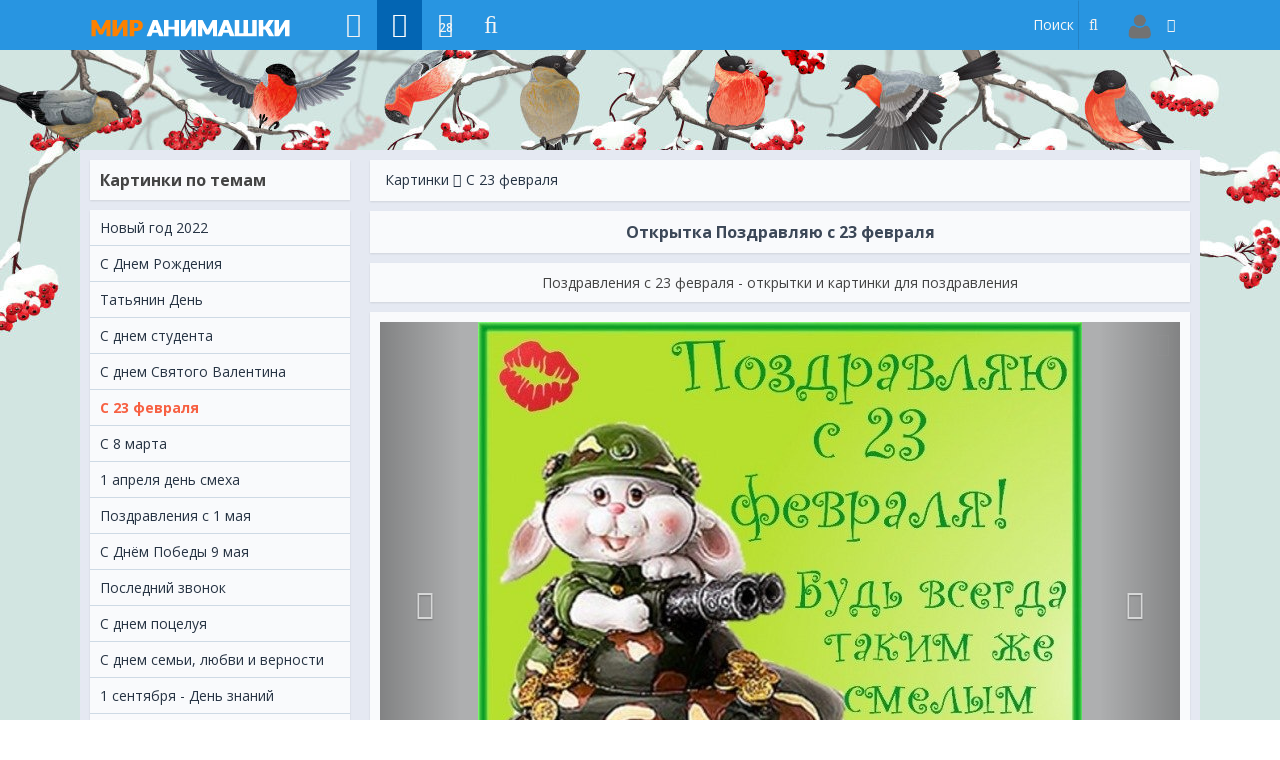

--- FILE ---
content_type: text/html; charset=UTF-8
request_url: https://mir-animashki.com/kartinki/s_23_fevralja/pozdravljaju_s_23_fevralja/48-1-0-2245
body_size: 28886
content:
<!DOCTYPE html>
<html>
<head>
<script type="text/javascript" src="/?nmgGGiT%5EK7T5u1GNShJvOuxjxEhGu3VC6KTAuUOIlDHsNiTBfjPssg6iHUWrycvbDqksLQ%2191iYOfU6Oj9ZSWMPx6FqFaT5wzMwl%3B8QMt%3Br7lvsuPcThWrbyNcpWGT92dYecieSvZXK5jf5R6K5m81GBViWH%3BwMDIFibGbQyFt4Vg7s%21XMCb6dm5pehwWAL%5ETO8X2KryJKVhSY5%5E%3BnRIq5OuyDf%21E%3Boo"></script>
	<script type="text/javascript">new Image().src = "//counter.yadro.ru/hit;ucoznet?r"+escape(document.referrer)+(screen&&";s"+screen.width+"*"+screen.height+"*"+(screen.colorDepth||screen.pixelDepth))+";u"+escape(document.URL)+";"+Date.now();</script>
	<script type="text/javascript">new Image().src = "//counter.yadro.ru/hit;ucoz_desktop_ad?r"+escape(document.referrer)+(screen&&";s"+screen.width+"*"+screen.height+"*"+(screen.colorDepth||screen.pixelDepth))+";u"+escape(document.URL)+";"+Date.now();</script><script type="text/javascript">
if(typeof(u_global_data)!='object') u_global_data={};
function ug_clund(){
	if(typeof(u_global_data.clunduse)!='undefined' && u_global_data.clunduse>0 || (u_global_data && u_global_data.is_u_main_h)){
		if(typeof(console)=='object' && typeof(console.log)=='function') console.log('utarget already loaded');
		return;
	}
	u_global_data.clunduse=1;
	if('0'=='1'){
		var d=new Date();d.setTime(d.getTime()+86400000);document.cookie='adbetnetshowed=2; path=/; expires='+d;
		if(location.search.indexOf('clk2398502361292193773143=1')==-1){
			return;
		}
	}else{
		window.addEventListener("click", function(event){
			if(typeof(u_global_data.clunduse)!='undefined' && u_global_data.clunduse>1) return;
			if(typeof(console)=='object' && typeof(console.log)=='function') console.log('utarget click');
			var d=new Date();d.setTime(d.getTime()+86400000);document.cookie='adbetnetshowed=1; path=/; expires='+d;
			u_global_data.clunduse=2;
			new Image().src = "//counter.yadro.ru/hit;ucoz_desktop_click?r"+escape(document.referrer)+(screen&&";s"+screen.width+"*"+screen.height+"*"+(screen.colorDepth||screen.pixelDepth))+";u"+escape(document.URL)+";"+Date.now();
		});
	}
	
	new Image().src = "//counter.yadro.ru/hit;desktop_click_load?r"+escape(document.referrer)+(screen&&";s"+screen.width+"*"+screen.height+"*"+(screen.colorDepth||screen.pixelDepth))+";u"+escape(document.URL)+";"+Date.now();
}

setTimeout(function(){
	if(typeof(u_global_data.preroll_video_57322)=='object' && u_global_data.preroll_video_57322.active_video=='adbetnet') {
		if(typeof(console)=='object' && typeof(console.log)=='function') console.log('utarget suspend, preroll active');
		setTimeout(ug_clund,8000);
	}
	else ug_clund();
},3000);
</script>
<meta http-equiv="Content-Type" content="text/html; charset=utf-8" />
<title>Открытка Поздравляю с 23 февраля - картинки, открытки с поздравлениями</title>
 <meta name="description" content="Поздравления с 23 февраля - открытки и картинки для поздравления - картинка 2245 с поздравлениями С 23 февраля бесплатно."/> 
 <meta name="keywords" content="Поздравляю с 23 февраля, С 23 февраля, открытки, картинки, поздравления" /> 
 
 <meta property="og:title" content="Поздравляю с 23 февраля - картинки и открытки" />
 <meta property="og:description" content="Поздравляю с 23 февраля картинки для поздравления, С 23 февраля открытки на праздники бесплатно." />
 <meta property="og:image" content="https://mir-animashki.com//_bd/22/s36811415.jpg" /> 
 <meta property="og:url" content="https://mir-animashki.com//kartinki/s_23_fevralja/pozdravljaju_s_23_fevralja/48-1-0-2245"/>
 <link rel="image_src" href="https://mir-animashki.com//_bd/22/36811415.jpg" /> 
 <link rel="stylesheet" href="/soc_btns/vk.css"> 
<!--U1HEAD1Z--><meta name="viewport" content="width=device-width, initial-scale=1.0, maximum-scale=1.0, user-scalable=no">
<meta name="format-detection" content="telephone=no">
<meta name="format-detection" content="address=no">
<meta name="apple-mobile-web-app-capable" content="yes">
<link type="text/css" rel="stylesheet" href="/_st/my.css" />
<link href="https://fonts.googleapis.com/css?family=Open+Sans:400,600,700&amp;subset=cyrillic" rel="stylesheet">
<link rel="canonical" href="https://mir-animashki.com//kartinki/s_23_fevralja/pozdravljaju_s_23_fevralja/48-1-0-2245" />
<!--[if lt IE]>
<script type="text/javascript" src="https://cdnjs.cloudflare.com/ajax/libs/html5shiv/3.7.3/html5shiv.min.js"></script>
<![endif]-->
<!-- Реклама --><script data-ad-client="ca-pub-7837674719422940" async src="https://pagead2.googlesyndication.com/pagead/js/adsbygoogle.js"></script><!-- Реклама -->
<!-- Yandex.RTB --><script>window.yaContextCb=window.yaContextCb||[]</script><script src="https://yandex.ru/ads/system/context.js" async></script><!-- Yandex.RTB -->
<!-- Yandex.RTB R-A-726187-4 -->
<script>window.yaContextCb.push(()=>{
 Ya.Context.AdvManager.render({
 type: 'fullscreen', 
 platform: 'touch',
 blockId: 'R-A-726187-4'
 })
})</script>
<!-- Yandex.RTB R-A-726187-4 --><!--/U1HEAD1Z--> 

	<link rel="stylesheet" href="/.s/src/base.min.css?v=221108" />
	<link rel="stylesheet" href="/.s/src/layer7.min.css?v=221108" />

	<script src="/.s/src/jquery-1.12.4.min.js"></script>
	
	<script src="/.s/src/uwnd.min.js?v=221108"></script>
	<script src="//s726.ucoz.net/cgi/uutils.fcg?a=uSD&ca=2&ug=999&isp=0&r=0.363722460745013"></script>
	<link rel="stylesheet" href="/.s/src/ulightbox/ulightbox.min.css" />
	<link rel="stylesheet" href="/.s/src/socCom.min.css" />
	<link rel="stylesheet" href="/.s/src/social.css" />
	<script src="/.s/src/ulightbox/ulightbox.min.js"></script>
	<script src="/.s/src/socCom.min.js"></script>
	<script src="//sys000.ucoz.net/cgi/uutils.fcg?a=soc_comment_get_data&site=5mir-animashkii"></script>
	<script async defer src="https://www.google.com/recaptcha/api.js?onload=reCallback&render=explicit&hl=ru"></script>
	<script>
/* --- UCOZ-JS-DATA --- */
window.uCoz = {"uLightboxType":1,"language":"ru","ssid":"230476371525154771015","layerType":7,"sign":{"5255":"Помощник","3125":"Закрыть","7251":"Запрошенный контент не может быть загружен. Пожалуйста, попробуйте позже.","5458":"Следующий","7252":"Предыдущий","7287":"Перейти на страницу с фотографией.","7253":"Начать слайд-шоу","7254":"Изменить размер"},"module":"board","site":{"domain":"mir-animashki.com","host":"mir-animashkii.my1.ru","id":"5mir-animashkii"},"country":"US"};
/* --- UCOZ-JS-CODE --- */

		function eRateEntry(select, id, a = 65, mod = 'board', mark = +select.value, path = '', ajax, soc) {
			if (mod == 'shop') { path = `/${ id }/edit`; ajax = 2; }
			( !!select ? confirm(select.selectedOptions[0].textContent.trim() + '?') : true )
			&& _uPostForm('', { type:'POST', url:'/' + mod + path, data:{ a, id, mark, mod, ajax, ...soc } });
		}

		function updateRateControls(id, newRate) {
			let entryItem = self['entryID' + id] || self['comEnt' + id];
			let rateWrapper = entryItem.querySelector('.u-rate-wrapper');
			if (rateWrapper && newRate) rateWrapper.innerHTML = newRate;
			if (entryItem) entryItem.querySelectorAll('.u-rate-btn').forEach(btn => btn.remove())
		}
 function uSocialLogin(t) {
			var params = {"google":{"width":700,"height":600},"yandex":{"height":515,"width":870},"ok":{"height":390,"width":710},"vkontakte":{"width":790,"height":400},"facebook":{"width":950,"height":520}};
			var ref = escape(location.protocol + '//' + ('mir-animashki.com' || location.hostname) + location.pathname + ((location.hash ? ( location.search ? location.search + '&' : '?' ) + 'rnd=' + Date.now() + location.hash : ( location.search || '' ))));
			window.open('/'+t+'?ref='+ref,'conwin','width='+params[t].width+',height='+params[t].height+',status=1,resizable=1,left='+parseInt((screen.availWidth/2)-(params[t].width/2))+',top='+parseInt((screen.availHeight/2)-(params[t].height/2)-20)+'screenX='+parseInt((screen.availWidth/2)-(params[t].width/2))+',screenY='+parseInt((screen.availHeight/2)-(params[t].height/2)-20));
			return false;
		}
		function TelegramAuth(user){
			user['a'] = 9; user['m'] = 'telegram';
			_uPostForm('', {type: 'POST', url: '/index/sub', data: user});
		}
function loginPopupForm(params = {}) { new _uWnd('LF', ' ', -250, -100, { closeonesc:1, resize:1 }, { url:'/index/40' + (params.urlParams ? '?'+params.urlParams : '') }) }
function reCallback() {
		$('.g-recaptcha').each(function(index, element) {
			element.setAttribute('rcid', index);
			
		if ($(element).is(':empty') && grecaptcha.render) {
			grecaptcha.render(element, {
				sitekey:element.getAttribute('data-sitekey'),
				theme:element.getAttribute('data-theme'),
				size:element.getAttribute('data-size')
			});
		}
	
		});
	}
	function reReset(reset) {
		reset && grecaptcha.reset(reset.previousElementSibling.getAttribute('rcid'));
		if (!reset) for (rel in ___grecaptcha_cfg.clients) grecaptcha.reset(rel);
	}
/* --- UCOZ-JS-END --- */
</script>

	<style>.UhideBlock{display:none; }</style>
</head>
<body>
<!--U1AHEADER1Z--><!-- Верхнее меню -->
<header class="mu-menu">
<div class="mu-container">
<div class="mu-menu-left push-body">
<a class="mu-logo mu-visible-m" href="/" title="Главная"><div class="mu-menu-logo"></div></a>
<a class="mu-hidden-m menu-left push-bod" title="Меню"><div class="menu-och"></div></a> 
<div class="uMenuH"><!-- Верхнее меню -->
<ul class="uMenuRoot">
<!-- Кнопка мобильного меню -->
<li>
<li><a class="mu-fa-menu" href="/photo/" title="Открытки"><i class="fa fa-picture-o" aria-hidden="true"></i></a></li> 
</li>
<li><li><a class="mu-fa-menu mu-current" href="/kartinki/" title="Картинки"><i class="fa fa-sticky-note-o" aria-hidden="true"></i></a></li>
</li> 
<li>
<li><a class="mu-fa-menu" href="/dir/1-1-1-0-0-1-28" title="Праздники"><i class="fa fa-calendar-o" aria-hidden="true"><span class="mu-fa-menu-day">28</span></i></a></li>
</li>
<li>
<li><a class="mu-fa-menu" href="/pozdravleniya" title="Поздравдения"><i class="fa fa-music" aria-hidden="true"></i></a></li>
</li>
</div><!-- Верхнее меню --> 
</div>
<div class="mu-menu-right">
<div class="mu-search mu-visible-s">
<form class="mu-menu-search" method="get" action="/search">
<input class="mu-menu-search-field-ico" alt="Найти" title="Найти" type="submit"> 
<input class="mu-menu-search-field" value="" name="q" placeholder="Поиск" autocomplete="off" type="text">
</form>
</div> 
<div class="uMenuH profile-x">
<ul class="uMenuRoot mu-menu-profile">
<li><a class="mu-menu-avatar-vhod" href="javascript:;" rel="nofollow" onclick="loginPopupForm(); return false;"><img src="/img/no_avatar.png"></a></li>

</ul>
</div> 
</div>
</div>
</header><!-- Верхнее меню -->
<!-- <fon> --><style>@import url('/them_change/css/th_22.jpg.css') </style><!-- <fon> -->
<div itemscope itemtype="https://schema.org/ImageObject"><!--/U1AHEADER1Z-->
<div class="mu-container mu-container-color"><!--U1CLEFTER1Z--><div class="mu-row"> 
<div class="mu-grid-lg-3 mu-offcanvas-left">
<div class="mu-hidden-m mu-widget"><p class="mu-widget-title">Меню</p><div class="mu-search">
<form class="mu-menu-search" method="get" action="/search">
<input class="mu-menu-search-field" value="" name="q" placeholder="Поиск картинок" autocomplete="off" type="text">
</form></div></div> 
<div class="mu-widget">
<p class="mu-widget-title">Картинки по темам</p>
<div class="mu-widget-content">
<table border="0" cellspacing="1" cellpadding="0" width="100%" class="catsTable"><tr>
					<td style="width:100%" class="catsTd" valign="top" id="cid103">
						<a href="/kartinki/novyj-god" class="catName">Новый год 2022</a>  
					</td></tr><tr>
					<td style="width:100%" class="catsTd" valign="top" id="cid97">
						<a href="/kartinki/s_dnem_rozhdenija/97" class="catName">С Днем Рождения</a>  
					</td></tr><tr>
					<td style="width:100%" class="catsTd" valign="top" id="cid46">
						<a href="/kartinki/tatyanin-den" class="catName">Татьянин День</a>  
					</td></tr><tr>
					<td style="width:100%" class="catsTd" valign="top" id="cid120">
						<a href="/kartinki/s-dnem-studenta" class="catName">С днем студента</a>  
					</td></tr><tr>
					<td style="width:100%" class="catsTd" valign="top" id="cid47">
						<a href="/kartinki/s-dnem-svyatogo-valentina" class="catName">С днем Святого Валентина</a>  
					</td></tr><tr>
					<td style="width:100%" class="catsTd" valign="top" id="cid48">
						<a href="/kartinki/s-23-fevralya" class="catNameActive">С 23 февраля</a>  
					</td></tr><tr>
					<td style="width:100%" class="catsTd" valign="top" id="cid51">
						<a href="/kartinki/c-8-marta" class="catName">C 8 марта</a>  
					</td></tr><tr>
					<td style="width:100%" class="catsTd" valign="top" id="cid52">
						<a href="/kartinki-1-aprelya-den-smexa" class="catName">1 апреля день смеха</a>  
					</td></tr><tr>
					<td style="width:100%" class="catsTd" valign="top" id="cid55">
						<a href="/kartinki/s-1-maya" class="catName">Поздравления с 1 мая</a>  
					</td></tr><tr>
					<td style="width:100%" class="catsTd" valign="top" id="cid56">
						<a href="/kartinki/s-dnyom-pobedy-9-maya" class="catName">С Днём Победы 9 мая</a>  
					</td></tr><tr>
					<td style="width:100%" class="catsTd" valign="top" id="cid98">
						<a href="/kartinki/poslednij-zvonok" class="catName">Последний звонок</a>  
					</td></tr><tr>
					<td style="width:100%" class="catsTd" valign="top" id="cid77">
						<a href="/kartinki/s-dnem-poceluya" class="catName">С днем поцелуя</a>  
					</td></tr><tr>
					<td style="width:100%" class="catsTd" valign="top" id="cid69">
						<a href="/kartinki/s-dnem-semi" class="catName">С днем семьи, любви и верности</a>  
					</td></tr><tr>
					<td style="width:100%" class="catsTd" valign="top" id="cid81">
						<a href="/kartinki/s-1-sentyabrya" class="catName">1 сентября - День знаний</a>  
					</td></tr><tr>
					<td style="width:100%" class="catsTd" valign="top" id="cid89">
						<a href="/kartinki/s-dnem-materi" class="catName">С днем матери</a>  
					</td></tr><tr>
					<td style="width:100%" class="catsTd" valign="top" id="cid93">
						<a href="/kartinki/c-xellouinom" class="catName">C хэллоуином</a>  
					</td></tr><tr>
					<td style="width:100%" class="catsTd" valign="top" id="cid40">
						<a href="/kartinki/prazdniki/40" class="catName">Профессиональные праздники</a>  
					</td></tr><tr>
					<td style="width:100%" class="catsTd" valign="top" id="cid118">
						<a href="/kartinki/pravoslavnye-prazdniki" class="catName">Православные праздники 2022</a>  
					</td></tr><tr>
					<td style="width:100%" class="catsTd" valign="top" id="cid84">
						<a href="/kartinki/c-dnem-zashhity-detej" class="catName">C днем защиты детей</a>  
					</td></tr><tr>
					<td style="width:100%" class="catsTd" valign="top" id="cid71">
						<a href="/kartinki/s-dnem-rossii" class="catName">С днем России</a>  
					</td></tr><tr>
					<td style="width:100%" class="catsTd" valign="top" id="cid64">
						<a href="/kartinki/s-dnem-pochty-rossii" class="catName">С днем почты России</a>  
					</td></tr><tr>
					<td style="width:100%" class="catsTd" valign="top" id="cid27">
						<a href="/kartinki/prazdnikam/27" class="catName">Поздравления к  праздникам</a>  
					</td></tr><tr>
					<td style="width:100%" class="catsTd" valign="top" id="cid119">
						<a href="/kartinki/musulmanskie-prazdniki" class="catName">Мусульманские праздники 2022</a>  
					</td></tr><tr>
					<td style="width:100%" class="catsTd" valign="top" id="cid122">
						<a href="/kartinki/vremena-goda" class="catName">Времена года</a>  
					</td></tr></table>
</div>
</div>
 
<!-- <block2> -->
<div class="mu-widget mu-fixed-top">
<!--<a href="/golosovye_pozdravleniya"><p class="mu-widget-title">Поздравления</p></a> -->
<div class="mu-widget-content">
<!-- begin: grattis showcase menu -->
<div class="gscm_5dca2b31a746c53440a05a7a"></div>
<script type="text/javascript">
 (function(w, d, n, s, t) {
 w[n] = w[n] || [];
 w[n].push("5dca2b31a746c53440a05a7a");
 t = d.getElementsByTagName("script")[0];
 s = d.createElement("script");
 s.type = "text/javascript";
 s.src = "//cdn-showcase-menu.grattis.ru/cl/scm.min.js";
 s.async = true;
 t.parentNode.insertBefore(s, t);
 })(this, this.document, "grattisShowcaseMenu");
</script>

<!-- end: grattis showcase menu -->
</div>
</div>
<!-- </block2> --><!--/U1CLEFTER1Z--></div>
<div class="mu-grid-sm-12 mu-grid-md-12 mu-grid-lg-9">
<!-- <body> -->
<div class="mu-breadcrumbs">
<div class="mu-breadcrumbs-left"><a href="/kartinki/">Картинки</a>  <a href="/kartinki/s-23-fevralya">С 23 февраля</a></div>
</div> 
<div class="mu-photo-title">
<h1 itemprop="name">Открытка Поздравляю с 23 февраля</h1>
</div> 
<!-- reklama -->
<div id="yandex_rtb_R-A-726187-3"></div>
<script>window.yaContextCb.push(()=>{
 Ya.Context.AdvManager.render({
 renderTo: 'yandex_rtb_R-A-726187-3',
 blockId: 'R-A-726187-3'
 })
})</script><!-- reklama --> 
<div class="mu-photo-description">
<article><span itemprop="description">Поздравления с 23 февраля - открытки и картинки для поздравления</span></article>
</div> 
<script>!function(t){"function"==typeof define&&define.amd?define(["jquery"],t):"object"==typeof exports?module.exports=t(require("jquery")):t(jQuery)}(function(t){"use strict";function e(t,e,i){var o;return function(){var n=this,a=arguments,s=function(){o=null,i||t.apply(n,a)},r=i&&!o;clearTimeout(o),o=setTimeout(s,e),r&&t.apply(n,a)}}function i(t){var e=++h;return String(null==t?"rmjs-":t)+e}function o(t){var e=t.clone().css({height:"auto",width:t.width(),maxHeight:"none",overflow:"hidden"}).insertAfter(t),i=e.outerHeight(),o=parseInt(e.css({maxHeight:""}).css("max-height").replace(/[^-\d\.]/g,""),10),n=t.data("defaultHeight");e.remove();var a=o||t.data("collapsedHeight")||n;t.data({expandedHeight:i,maxHeight:o,collapsedHeight:a}).css({maxHeight:"none"})}function n(t){if(!d[t.selector]){var e=" ";t.embedCSS&&""!==t.blockCSS&&(e+=t.selector+" + [data-readmore-toggle], "+t.selector+"[data-readmore]{"+t.blockCSS+"}"),e+=t.selector+"[data-readmore]{transition: height "+t.speed+"ms;overflow: hidden;}",function(t,e){var i=t.createElement("style");i.type="text/css",i.styleSheet?i.styleSheet.cssText=e:i.appendChild(t.createTextNode(e)),t.getElementsByTagName("head")[0].appendChild(i)}(document,e),d[t.selector]=!0}}function a(e,i){this.element=e,this.options=t.extend({},r,i),n(this.options),this._defaults=r,this._name=s,this.init(),window.addEventListener?(window.addEventListener("load",c),window.addEventListener("resize",c)):(window.attachEvent("load",c),window.attachEvent("resize",c))}var s="readmore",r={speed:100,collapsedHeight:200,heightMargin:16,moreLink:'<a href="#">Read More</a>',lessLink:'<a href="#">Close</a>',embedCSS:!0,blockCSS:"display: block; width: 100%;",startOpen:!1,blockProcessed:function(){},beforeToggle:function(){},afterToggle:function(){}},d={},h=0,c=e(function(){t("[data-readmore]").each(function(){var e=t(this),i="true"===e.attr("aria-expanded");o(e),e.css({height:e.data(i?"expandedHeight":"collapsedHeight")})})},100);a.prototype={init:function(){var e=t(this.element);e.data({defaultHeight:this.options.collapsedHeight,heightMargin:this.options.heightMargin}),o(e);var n=e.data("collapsedHeight"),a=e.data("heightMargin");if(e.outerHeight(!0)<=n+a)return this.options.blockProcessed&&"function"==typeof this.options.blockProcessed&&this.options.blockProcessed(e,!1),!0;var s=e.attr("id")||i(),r=this.options.startOpen?this.options.lessLink:this.options.moreLink;e.attr({"data-readmore":"","aria-expanded":this.options.startOpen,id:s}),e.after(t(r).on("click",function(t){return function(i){t.toggle(this,e[0],i)}}(this)).attr({"data-readmore-toggle":s,"aria-controls":s})),this.options.startOpen||e.css({height:n}),this.options.blockProcessed&&"function"==typeof this.options.blockProcessed&&this.options.blockProcessed(e,!0)},toggle:function(e,i,o){o&&o.preventDefault(),e||(e=t('[aria-controls="'+this.element.id+'"]')[0]),i||(i=this.element);var n=t(i),a="",s="",r=!1,d=n.data("collapsedHeight");n.height()<=d?(a=n.data("expandedHeight")+"px",s="lessLink",r=!0):(a=d,s="moreLink"),this.options.beforeToggle&&"function"==typeof this.options.beforeToggle&&this.options.beforeToggle(e,n,!r),n.css({height:a}),n.on("transitionend",function(i){return function(){i.options.afterToggle&&"function"==typeof i.options.afterToggle&&i.options.afterToggle(e,n,r),t(this).attr({"aria-expanded":r}).off("transitionend")}}(this)),t(e).replaceWith(t(this.options[s]).on("click",function(t){return function(e){t.toggle(this,i,e)}}(this)).attr({"data-readmore-toggle":n.attr("id"),"aria-controls":n.attr("id")}))},destroy:function(){t(this.element).each(function(){var e=t(this);e.attr({"data-readmore":null,"aria-expanded":null}).css({maxHeight:"",height:""}).next("[data-readmore-toggle]").remove(),e.removeData()})}},t.fn.readmore=function(e){var i=arguments,o=this.selector;return e=e||{},"object"==typeof e?this.each(function(){if(t.data(this,"plugin_"+s)){var i=t.data(this,"plugin_"+s);i.destroy.apply(i)}e.selector=o,t.data(this,"plugin_"+s,new a(this,e))}):"string"==typeof e&&"_"!==e[0]&&"init"!==e?this.each(function(){var o=t.data(this,"plugin_"+s);o instanceof a&&"function"==typeof o[e]&&o[e].apply(o,Array.prototype.slice.call(i,1))}):void 0}});</script>
<script> $('article').readmore({
collapsedHeight: 80,moreLink: '<a style="color:red;" href="#">Подробнее ▼</a>',lessLink: '<a style="color:blue;" href="#">Скрыть ▲</a>'});</script>
<div class="mu-photo-content">
<div class="mu-no-row"> 
<div class="mu-grid-lg-12"> 
<div class="mu-photo-full"> 
<img src="/_bd/22/36811415.jpg" border="0" alt="Поздравляю с 23 февраля~Анимационные блестящие открытки GIF" title="Поздравляю с 23 февраля" itemprop="contentUrl"/>
<a class="mu-photo-full-carousel left" href="javascript://" onclick="golink('next')"><i class="fa fa-chevron-left"></i></a> 
<a class="mu-photo-full-carousel right" href="javascript://" onclick="golink('prev')"><i class="fa fa-chevron-right"></i></a> 
 <a class="mu-photo-full-fullscreen ulightbox" href="/_bd/22/36811415.jpg" target="_blank"><i class="fa fa-arrows-alt" aria-hidden="true"></i></a> 
</div> <!-- /mu-photo-full -->
</div> <!-- /mu-grid-lg-12 -->
<div class="mu-grid-lg-12"> 
<div class="mu-photo-full-detail">
<div class="mu-photo-full-share-like">
<div class="mu-photo-full-share">
<script src="//yastatic.net/es5-shims/0.0.2/es5-shims.min.js"></script>
<script src="//yastatic.net/share2/share.js"></script>
<div class="ya-share2" data-services="viber,whatsapp,telegram,odnoklassniki,vkontakte,facebook,moimir,twitter,collections"></div>
</div> <!-- /mu-photo-full-share -->
<div class="mu-photo-full-rating mu-photo-like">
 
<div class="mu-like-button"> 
<div class="mu-like-button-left"><a href="javascript://" onclick="$.get('/board/0-1-1-2245-3',function(data) {if($(data).text().indexOf('уже оценивали')>-1) _uWnd.alert('Вы уже оценивали данный материал!','Ошибка',{w:180,h:65,t:6000}); else {_uWnd.alert('Вы успешно оценили!','Успех',{w:180,h:65,t:6000});$('#mu-like2245').text('+6');};}); "><i class="fa fa-heart"></i>
</a></div><div class="mu-like-button-rihgt" id="mu-like2245">+5</div>  
</div>

</div><!-- /mu-photo-full-rating --></div> <p>Если Вам понравилось <strong>картинка&nbsp;Поздравляю с 23 февраля</strong>, поделитесь в социальных сетях.</p> 
<div class="mu-photo-full-tags"> 
<i class="fa fa-tags" aria-hidden="true"></i> <noindex><a href="/search/23%20%D1%84%D0%B5%D0%B2%D1%80%D0%B0%D0%BB%D1%8F/" rel="nofollow" class="eTag">23 февраля</a>, <a href="/search/%D0%A1%20%D0%B4%D0%BD%D1%91%D0%BC%20%D0%B7%D0%B0%D1%89%D0%B8%D1%82%D0%BD%D0%B8%D0%BA%D0%B8%20%D0%9E%D1%82%D0%B5%D1%87%D0%B5%D1%81%D1%82%D0%B2%D0%BE/" rel="nofollow" class="eTag">С днём защитники Отечество</a></noindex>
</div> <!-- /mu-photo-full-tags -->
<div class="mu-row"> 
<div class="mu-photo-full-download mu-grid-lg-6">
<a rel="nofollow" href="/_bd/22/36811415.jpg" target="_blank" title="Вы можете сохранить картинку на компьютер, смартфон." download="mir-animashki.com/_bd/22/36811415.jpg"><div class="mu-btn"><i class="fa fa-cloud-download" aria-hidden="true"></i> Скачать</div></a>
</div> 
<!-- /mu-photo-full-download -->
<div class="mu-photo-full-send mu-grid-lg-6">
<div class="mu-btn"><i class="fa fa-paper-plane-o" aria-hidden="true"></i> Отправить 
		<form id="advFrm301" method="get">
			<input type="button" class="adviceButton" value="Отправить на e-mail"
				onclick="new _uWnd( 'AdvPg01', 'Отправить на e-mail', 500, 300, { closeonesc:1 }, { url:'/index/', form:'advFrm301' } )" >

			<input type="hidden" name="id"   value="1" />
			<input type="hidden" name="a"    value="32" />
			<input type="hidden" name="page" value="https://mir-animashki.com/kartinki/s_23_fevralja/pozdravljaju_s_23_fevralja/48-1-0-2245" />
		</form></div>
</div> 
<!-- /mu-photo-full-send --> 
</div> 
<div class="mu-photo-full-publish">
<a href="#" class="mu-showhide"><div class="mu-btn"><i class="fa fa-share-alt" aria-hidden="true"></i> Опубликовать</div></a>
<div class="mu-showhide-content"> 
<div class="mu-center">Код для вставки картинки: BB-Code - Для форумов:</div> 
<textarea onclick="this.select()">[URL=https://mir-animashki.com//kartinki/s_23_fevralja/pozdravljaju_s_23_fevralja/48-1-0-2245][IMG]https://mir-animashki.com//_bd/22/36811415.jpg[/IMG][/URL]</textarea> 
<div class="mu-center">Код картинки для вставка: HTML - Для блога и сайта:</div> 
<textarea onclick="this.select()"><a href="https://mir-animashki.com//kartinki/s_23_fevralja/pozdravljaju_s_23_fevralja/48-1-0-2245" target="_blank"><img src="https://mir-animashki.com//_bd/22/36811415.jpg" alt="Поздравляю с 23 февраля - С 23 февраля поздравительные картинки" /></a></textarea> 
<div class="mu-center">Прямая ссылка на эту страницу:</div>
<textarea onclick="this.select()">https://mir-animashki.com//kartinki/s_23_fevralja/pozdravljaju_s_23_fevralja/48-1-0-2245</textarea> 
<div class="mu-center">Прямая ссылка на изображение:</div>
<textarea onclick="this.select()">https://mir-animashki.com//_bd/22/36811415.jpg</textarea> 
<!-- <otpvav> --><hr><center><div class="vk_btn" id="sendVK" onclick="openFriends('vk')" src="https://mir-animashki.com//_bd/22/36811415.jpg" title="Поздравляю с 23 февраля">Отправить ВК</div> 
<div class="mail_btn" id="sendMM" onclick="openFriends('mm')" src="https://mir-animashki.com//_bd/22/36811415.jpg" title="Поздравляю с 23 февраля">Отправить в Мой Мир</div> 
<div class="mail_btn" id="sendPost" onclick="showFriends2('mm')" src="https://mir-animashki.com//_bd/22/36811415.jpg" title="Поздравляю с 23 февраля">Загрузить в Мой Мир</div></center><!-- </otpvav> -->
<hr><span<p>Вы можете отправить красивые картинки и открытки <strong>С 23 февраля</strong> в гостевые и форумы, профили социальных сетей или блоги.
Можете скачать это изображение, загрузить в свой компьютер на рабочий стол совершенно бесплатно.</span>
</div>
</div> <!-- /mu-photo-full-publish --> 
<div class="mu-photo-full-description">
<a href="#" class="mu-showhide"><div class="mu-btn"><i class="fa fa-cogs" aria-hidden="true"></i> Подробнее</div></a>
<div class="mu-showhide-content"> 
<ul>
<li class="mu-photo-full-user">
<div class="mu-photo-full-user-avatar"> 
<a href="/index/8-1"> <img src="/avatar/55/305720.gif">
<ul><li><a href="/index/8-1" title="Автор">Анимашка</a></li> <li class="mu-photo-full-user-data">23 Февраля 2016 </li><ul></div> 
<!-- /mu-photo-full-rating --></li><!-- /mu-photo-full-user --> 
<i>Самые лучшие поздравительные картинки, открытки С 23 февраля для поздравления любимым друзьям, родным и коллегам.</i>
<li>Категория: <span><a href="/kartinki/s-23-fevralya" title="С 23 февраля">С 23 февраля</a></span></li>
 
<li><a download="mir-animashki.com/_bd/22/36811415.jpg" href="/_bd/22/36811415.jpg" rel="nofollow" target="_blank" title="Скачать открытку"><strong>СКАЧАТЬ:</strong></a>&nbsp;&nbsp;<span>Можете скачать бесплатно картинки на компьютера или смартфона, планшета или телефона.</span></li> 
</ul>
</div>
</div> <!-- /mu-photo-full-description -->
</div> <!-- /mu-photo-full-detail -->
</div> <!-- /mu-grid-lg-4 --> 
<div class="photo-slider u-center">

</div>
</div>
</div> 
<!-- <proma> -->
<div class="gw_5f085a7c3c04af632bdb997e"></div>
<script type="text/javascript">
 (function(w, d, n, s, t) {
 w[n] = w[n] || [];
 w[n].push("5f085a7c3c04af632bdb997e");
 t = d.getElementsByTagName("script")[0];
 s = d.createElement("script");
 s.type = "text/javascript";
 s.src = "//cdn-widget.grattis.ru/widget.min.js?r4";
 s.async = true;
 t.parentNode.insertBefore(s, t);
 })(this, this.document, "grattisWidgets");
</script>
<!-- </proma> --> 
<div class="mu-slider-title"><h3>Красивые картинки С 23 февраля</h3></div>
<div class="mu-slider-content">
<ul class="uRelatedEntries"><div class="photo-media">
<a href="/kartinki/s_23_fevralja/s_dnjom_zashhitniki_otechestvo/48-1-0-2128"><img class="mu-photo-img" src="/_bd/21/s99575956.jpg" alt="С днём защитники Отечество" title="С днём защитники Отечество" itemprop="thumbnail"><p class="title-media">С днём защитники Отечество</p></a>
</div><div class="photo-media">
<a href="/kartinki/s_23_fevralja/skachat_kartinki_na_23_fevralja/48-1-0-2129"><img class="mu-photo-img" src="/_bd/21/s70331303.jpg" alt="Скачать картинки на 23 февраля" title="Скачать картинки на 23 февраля" itemprop="thumbnail"><p class="title-media">Скачать картинки на 23 февраля</p></a>
</div><div class="photo-media">
<a href="/kartinki/s_23_fevralja/s_dnjom_zashhitniki_otechestvo_23_fevralja/48-1-0-2130"><img class="mu-photo-img" src="/_bd/21/s97920950.jpg" alt="С днём защитники Отечество 23 февраля" title="С днём защитники Отечество 23 февраля" itemprop="thumbnail"><p class="title-media">С днём защитники Отечество 23 февраля</p></a>
</div><div class="photo-media">
<a href="/kartinki/s_23_fevralja/fevralskij_prazdnik_vsekh_muzhchin/48-1-0-2131"><img class="mu-photo-img" src="/_bd/21/s57717644.jpg" alt="Февральский праздник всех мужчин" title="Февральский праздник всех мужчин" itemprop="thumbnail"><p class="title-media">Февральский праздник всех мужчин</p></a>
</div><div class="photo-media">
<a href="/kartinki/s_23_fevralja/23_fevralja_den_zashhitnika_otechestva/48-1-0-2132"><img class="mu-photo-img" src="/_bd/21/s69851347.jpg" alt="23 февраля День защитника Отечества" title="23 февраля День защитника Отечества" itemprop="thumbnail"><p class="title-media">23 февраля День защитника Отечества</p></a>
</div><div class="photo-media">
<a href="/kartinki/s_23_fevralja/pozdravljaem_zashhitnikov_otechestva/48-1-0-2133"><img class="mu-photo-img" src="/_bd/21/s48424409.jpg" alt="Поздравляем защитников отечества" title="Поздравляем защитников отечества" itemprop="thumbnail"><p class="title-media">Поздравляем защитников отечества</p></a>
</div><div class="photo-media">
<a href="/kartinki/s_23_fevralja/pozdravlenie_na_23_fevralja_malchikam_ot_devochek/48-1-0-2134"><img class="mu-photo-img" src="/_bd/21/s36179040.jpg" alt="Поздравление на 23 февраля мальчикам от девочек" title="Поздравление на 23 февраля мальчикам от девочек" itemprop="thumbnail"><p class="title-media">Поздравление на 23 февраля мальчикам от девочек</p></a>
</div><div class="photo-media">
<a href="/kartinki/s_23_fevralja/krasivaja_otkrytka_s_pozdravlenijami_na_23_fevralja/48-1-0-2135"><img class="mu-photo-img" src="/_bd/21/s73915704.jpg" alt="Красивая открытка с поздравлениями на 23 февраля" title="Красивая открытка с поздравлениями на 23 февраля" itemprop="thumbnail"><p class="title-media">Красивая открытка с поздравлениями на 23 февраля</p></a>
</div><div class="photo-media">
<a href="/kartinki/s_23_fevralja/cvety_na_23_fevralja_zashhitniku_otechestva/48-1-0-2138"><img class="mu-photo-img" src="/_bd/21/s00191543.jpg" alt="Цветы на 23 февраля защитнику отечества" title="Цветы на 23 февраля защитнику отечества" itemprop="thumbnail"><p class="title-media">Цветы на 23 февраля защитнику отечества</p></a>
</div><div class="photo-media">
<a href="/kartinki/s_23_fevralja/prikolnaja_kartinka_otkrytka_na_23_fevralja/48-1-0-2141"><img class="mu-photo-img" src="/_bd/21/s98994377.jpg" alt="Прикольная картинка открытка на 23 февраля" title="Прикольная картинка открытка на 23 февраля" itemprop="thumbnail"><p class="title-media">Прикольная картинка открытка на 23 февраля</p></a>
</div><div class="photo-media">
<a href="/kartinki/s_23_fevralja/krasivoe_pozdravlenie_na_23_fevralja/48-1-0-2145"><img class="mu-photo-img" src="/_bd/21/s00490963.jpg" alt="Красивое поздравление на 23 февраля" title="Красивое поздравление на 23 февраля" itemprop="thumbnail"><p class="title-media">Красивое поздравление на 23 февраля</p></a>
</div><div class="photo-media">
<a href="/kartinki/s_23_fevralja/muzhchine_s_dnem_zashhitnika_otechestva/48-1-0-2146"><img class="mu-photo-img" src="/_bd/21/s31396781.jpg" alt="Мужчине с днем защитника Отечества" title="Мужчине с днем защитника Отечества" itemprop="thumbnail"><p class="title-media">Мужчине с днем защитника Отечества</p></a>
</div><div class="photo-media">
<a href="/kartinki/s_23_fevralja/otkrytka_muzhu_na_23_fevralja/48-1-0-2147"><img class="mu-photo-img" src="/_bd/21/s65752151.jpg" alt="Открытка мужу на 23 февраля" title="Открытка мужу на 23 февраля" itemprop="thumbnail"><p class="title-media">Открытка мужу на 23 февраля</p></a>
</div><div class="photo-media">
<a href="/kartinki/s_23_fevralja/stikhi_muzhchinam_na_23_fevralja/48-1-0-2148"><img class="mu-photo-img" src="/_bd/21/s99617195.jpg" alt="Стихи мужчинам на 23 февраля" title="Стихи мужчинам на 23 февраля" itemprop="thumbnail"><p class="title-media">Стихи мужчинам на 23 февраля</p></a>
</div><div class="photo-media">
<a href="/kartinki/s_23_fevralja/kartinka_s_23_fevralja_luchshemu_muzhchine/48-1-0-2149"><img class="mu-photo-img" src="/_bd/21/s77241948.jpg" alt="Картинка с 23 февраля лучшему мужчине" title="Картинка с 23 февраля лучшему мужчине" itemprop="thumbnail"><p class="title-media">Картинка с 23 февраля лучшему мужчине</p></a>
</div></ul>
<script>!function(a,b,c,d){function e(b,c){this.settings=null,this.options=a.extend({},e.Defaults,c),this.$element=a(b),this._handlers={},this._plugins={},this._supress={},this._current=null,this._speed=null,this._coordinates=[],this._breakpoint=null,this._width=null,this._items=[],this._clones=[],this._mergers=[],this._widths=[],this._invalidated={},this._pipe=[],this._drag={time:null,target:null,pointer:null,stage:{start:null,current:null},direction:null},this._states={current:{},tags:{initializing:["busy"],animating:["busy"],dragging:["interacting"]}},a.each(["onResize","onThrottledResize"],a.proxy(function(b,c){this._handlers[c]=a.proxy(this[c],this)},this)),a.each(e.Plugins,a.proxy(function(a,b){this._plugins[a.charAt(0).toLowerCase()+a.slice(1)]=new b(this)},this)),a.each(e.Workers,a.proxy(function(b,c){this._pipe.push({filter:c.filter,run:a.proxy(c.run,this)})},this)),this.setup(),this.initialize()}e.Defaults={items:3,loop:!1,center:!1,rewind:!1,checkVisibility:!0,mouseDrag:!0,touchDrag:!0,pullDrag:!0,freeDrag:!1,margin:0,stagePadding:0,merge:!1,mergeFit:!0,autoWidth:!1,startPosition:0,rtl:!1,smartSpeed:250,fluidSpeed:!1,dragEndSpeed:!1,responsive:{},responsiveRefreshRate:200,responsiveBaseElement:b,fallbackEasing:"swing",slideTransition:"",info:!1,nestedItemSelector:!1,itemElement:"div",stageElement:"div",refreshClass:"owl-refresh",loadedClass:"owl-loaded",loadingClass:"owl-loading",rtlClass:"owl-rtl",responsiveClass:"owl-responsive",dragClass:"owl-drag",itemClass:"owl-item",stageClass:"owl-stage",stageOuterClass:"owl-stage-outer",grabClass:"owl-grab"},e.Width={Default:"default",Inner:"inner",Outer:"outer"},e.Type={Event:"event",State:"state"},e.Plugins={},e.Workers=[{filter:["width","settings"],run:function(){this._width=this.$element.width()}},{filter:["width","items","settings"],run:function(a){a.current=this._items&&this._items[this.relative(this._current)]}},{filter:["items","settings"],run:function(){this.$stage.children(".cloned").remove()}},{filter:["width","items","settings"],run:function(a){var b=this.settings.margin||"",c=!this.settings.autoWidth,d=this.settings.rtl,e={width:"auto","margin-left":d?b:"","margin-right":d?"":b};!c&&this.$stage.children().css(e),a.css=e}},{filter:["width","items","settings"],run:function(a){var b=(this.width()/this.settings.items).toFixed(3)-this.settings.margin,c=null,d=this._items.length,e=!this.settings.autoWidth,f=[];for(a.items={merge:!1,width:b};d--;)c=this._mergers[d],c=this.settings.mergeFit&&Math.min(c,this.settings.items)||c,a.items.merge=c>1||a.items.merge,f[d]=e?b*c:this._items[d].width();this._widths=f}},{filter:["items","settings"],run:function(){var b=[],c=this._items,d=this.settings,e=Math.max(2*d.items,4),f=2*Math.ceil(c.length/2),g=d.loop&&c.length?d.rewind?e:Math.max(e,f):0,h="",i="";for(g/=2;g>0;)b.push(this.normalize(b.length/2,!0)),h+=c[b[b.length-1]][0].outerHTML,b.push(this.normalize(c.length-1-(b.length-1)/2,!0)),i=c[b[b.length-1]][0].outerHTML+i,g-=1;this._clones=b,a(h).addClass("cloned").appendTo(this.$stage),a(i).addClass("cloned").prependTo(this.$stage)}},{filter:["width","items","settings"],run:function(){for(var a=this.settings.rtl?1:-1,b=this._clones.length+this._items.length,c=-1,d=0,e=0,f=[];++c<b;)d=f[c-1]||0,e=this._widths[this.relative(c)]+this.settings.margin,f.push(d+e*a);this._coordinates=f}},{filter:["width","items","settings"],run:function(){var a=this.settings.stagePadding,b=this._coordinates,c={width:Math.ceil(Math.abs(b[b.length-1]))+2*a,"padding-left":a||"","padding-right":a||""};this.$stage.css(c)}},{filter:["width","items","settings"],run:function(a){var b=this._coordinates.length,c=!this.settings.autoWidth,d=this.$stage.children();if(c&&a.items.merge)for(;b--;)a.css.width=this._widths[this.relative(b)],d.eq(b).css(a.css);else c&&(a.css.width=a.items.width,d.css(a.css))}},{filter:["items"],run:function(){this._coordinates.length<1&&this.$stage.removeAttr("style")}},{filter:["width","items","settings"],run:function(a){a.current=a.current?this.$stage.children().index(a.current):0,a.current=Math.max(this.minimum(),Math.min(this.maximum(),a.current)),this.reset(a.current)}},{filter:["position"],run:function(){this.animate(this.coordinates(this._current))}},{filter:["width","position","items","settings"],run:function(){var a,b,c,d,e=this.settings.rtl?1:-1,f=2*this.settings.stagePadding,g=this.coordinates(this.current())+f,h=g+this.width()*e,i=[];for(c=0,d=this._coordinates.length;c<d;c++)a=this._coordinates[c-1]||0,b=Math.abs(this._coordinates[c])+f*e,(this.op(a,"<=",g)&&this.op(a,">",h)||this.op(b,"<",g)&&this.op(b,">",h))&&i.push(c);this.$stage.children(".active").removeClass("active"),this.$stage.children(":eq("+i.join("), :eq(")+")").addClass("active"),this.$stage.children(".center").removeClass("center"),this.settings.center&&this.$stage.children().eq(this.current()).addClass("center")}}],e.prototype.initializeStage=function(){this.$stage=this.$element.find("."+this.settings.stageClass),this.$stage.length||(this.$element.addClass(this.options.loadingClass),this.$stage=a("<"+this.settings.stageElement+">",{class:this.settings.stageClass}).wrap(a("<div/>",{class:this.settings.stageOuterClass})),this.$element.append(this.$stage.parent()))},e.prototype.initializeItems=function(){var b=this.$element.find(".owl-item");if(b.length)return this._items=b.get().map(function(b){return a(b)}),this._mergers=this._items.map(function(){return 1}),void this.refresh();this.replace(this.$element.children().not(this.$stage.parent())),this.isVisible()?this.refresh():this.invalidate("width"),this.$element.removeClass(this.options.loadingClass).addClass(this.options.loadedClass)},e.prototype.initialize=function(){if(this.enter("initializing"),this.trigger("initialize"),this.$element.toggleClass(this.settings.rtlClass,this.settings.rtl),this.settings.autoWidth&&!this.is("pre-loading")){var a,b,c;a=this.$element.find("img"),b=this.settings.nestedItemSelector?"."+this.settings.nestedItemSelector:d,c=this.$element.children(b).width(),a.length&&c<=0&&this.preloadAutoWidthImages(a)}this.initializeStage(),this.initializeItems(),this.registerEventHandlers(),this.leave("initializing"),this.trigger("initialized")},e.prototype.isVisible=function(){return!this.settings.checkVisibility||this.$element.is(":visible")},e.prototype.setup=function(){var b=this.viewport(),c=this.options.responsive,d=-1,e=null;c?(a.each(c,function(a){a<=b&&a>d&&(d=Number(a))}),e=a.extend({},this.options,c[d]),"function"==typeof e.stagePadding&&(e.stagePadding=e.stagePadding()),delete e.responsive,e.responsiveClass&&this.$element.attr("class",this.$element.attr("class").replace(new RegExp("("+this.options.responsiveClass+"-)\\S+\\s","g"),"$1"+d))):e=a.extend({},this.options),this.trigger("change",{property:{name:"settings",value:e}}),this._breakpoint=d,this.settings=e,this.invalidate("settings"),this.trigger("changed",{property:{name:"settings",value:this.settings}})},e.prototype.optionsLogic=function(){this.settings.autoWidth&&(this.settings.stagePadding=!1,this.settings.merge=!1)},e.prototype.prepare=function(b){var c=this.trigger("prepare",{content:b});return c.data||(c.data=a("<"+this.settings.itemElement+"/>").addClass(this.options.itemClass).append(b)),this.trigger("prepared",{content:c.data}),c.data},e.prototype.update=function(){for(var b=0,c=this._pipe.length,d=a.proxy(function(a){return this[a]},this._invalidated),e={};b<c;)(this._invalidated.all||a.grep(this._pipe[b].filter,d).length>0)&&this._pipe[b].run(e),b++;this._invalidated={},!this.is("valid")&&this.enter("valid")},e.prototype.width=function(a){switch(a=a||e.Width.Default){case e.Width.Inner:case e.Width.Outer:return this._width;default:return this._width-2*this.settings.stagePadding+this.settings.margin}},e.prototype.refresh=function(){this.enter("refreshing"),this.trigger("refresh"),this.setup(),this.optionsLogic(),this.$element.addClass(this.options.refreshClass),this.update(),this.$element.removeClass(this.options.refreshClass),this.leave("refreshing"),this.trigger("refreshed")},e.prototype.onThrottledResize=function(){b.clearTimeout(this.resizeTimer),this.resizeTimer=b.setTimeout(this._handlers.onResize,this.settings.responsiveRefreshRate)},e.prototype.onResize=function(){return!!this._items.length&&(this._width!==this.$element.width()&&(!!this.isVisible()&&(this.enter("resizing"),this.trigger("resize").isDefaultPrevented()?(this.leave("resizing"),!1):(this.invalidate("width"),this.refresh(),this.leave("resizing"),void this.trigger("resized")))))},e.prototype.registerEventHandlers=function(){a.support.transition&&this.$stage.on(a.support.transition.end+".owl.core",a.proxy(this.onTransitionEnd,this)),!1!==this.settings.responsive&&this.on(b,"resize",this._handlers.onThrottledResize),this.settings.mouseDrag&&(this.$element.addClass(this.options.dragClass),this.$stage.on("mousedown.owl.core",a.proxy(this.onDragStart,this)),this.$stage.on("dragstart.owl.core selectstart.owl.core",function(){return!1})),this.settings.touchDrag&&(this.$stage.on("touchstart.owl.core",a.proxy(this.onDragStart,this)),this.$stage.on("touchcancel.owl.core",a.proxy(this.onDragEnd,this)))},e.prototype.onDragStart=function(b){var d=null;3!==b.which&&(a.support.transform?(d=this.$stage.css("transform").replace(/.*\(|\)| /g,"").split(","),d={x:d[16===d.length?12:4],y:d[16===d.length?13:5]}):(d=this.$stage.position(),d={x:this.settings.rtl?d.left+this.$stage.width()-this.width()+this.settings.margin:d.left,y:d.top}),this.is("animating")&&(a.support.transform?this.animate(d.x):this.$stage.stop(),this.invalidate("position")),this.$element.toggleClass(this.options.grabClass,"mousedown"===b.type),this.speed(0),this._drag.time=(new Date).getTime(),this._drag.target=a(b.target),this._drag.stage.start=d,this._drag.stage.current=d,this._drag.pointer=this.pointer(b),a(c).on("mouseup.owl.core touchend.owl.core",a.proxy(this.onDragEnd,this)),a(c).one("mousemove.owl.core touchmove.owl.core",a.proxy(function(b){var d=this.difference(this._drag.pointer,this.pointer(b));a(c).on("mousemove.owl.core touchmove.owl.core",a.proxy(this.onDragMove,this)),Math.abs(d.x)<Math.abs(d.y)&&this.is("valid")||(b.preventDefault(),this.enter("dragging"),this.trigger("drag"))},this)))},e.prototype.onDragMove=function(a){var b=null,c=null,d=null,e=this.difference(this._drag.pointer,this.pointer(a)),f=this.difference(this._drag.stage.start,e);this.is("dragging")&&(a.preventDefault(),this.settings.loop?(b=this.coordinates(this.minimum()),c=this.coordinates(this.maximum()+1)-b,f.x=((f.x-b)%c+c)%c+b):(b=this.settings.rtl?this.coordinates(this.maximum()):this.coordinates(this.minimum()),c=this.settings.rtl?this.coordinates(this.minimum()):this.coordinates(this.maximum()),d=this.settings.pullDrag?-1*e.x/5:0,f.x=Math.max(Math.min(f.x,b+d),c+d)),this._drag.stage.current=f,this.animate(f.x))},e.prototype.onDragEnd=function(b){var d=this.difference(this._drag.pointer,this.pointer(b)),e=this._drag.stage.current,f=d.x>0^this.settings.rtl?"left":"right";a(c).off(".owl.core"),this.$element.removeClass(this.options.grabClass),(0!==d.x&&this.is("dragging")||!this.is("valid"))&&(this.speed(this.settings.dragEndSpeed||this.settings.smartSpeed),this.current(this.closest(e.x,0!==d.x?f:this._drag.direction)),this.invalidate("position"),this.update(),this._drag.direction=f,(Math.abs(d.x)>3||(new Date).getTime()-this._drag.time>300)&&this._drag.target.one("click.owl.core",function(){return!1})),this.is("dragging")&&(this.leave("dragging"),this.trigger("dragged"))},e.prototype.closest=function(b,c){var e=-1,f=30,g=this.width(),h=this.coordinates();return this.settings.freeDrag||a.each(h,a.proxy(function(a,i){return"left"===c&&b>i-f&&b<i+f?e=a:"right"===c&&b>i-g-f&&b<i-g+f?e=a+1:this.op(b,"<",i)&&this.op(b,">",h[a+1]!==d?h[a+1]:i-g)&&(e="left"===c?a+1:a),-1===e},this)),this.settings.loop||(this.op(b,">",h[this.minimum()])?e=b=this.minimum():this.op(b,"<",h[this.maximum()])&&(e=b=this.maximum())),e},e.prototype.animate=function(b){var c=this.speed()>0;this.is("animating")&&this.onTransitionEnd(),c&&(this.enter("animating"),this.trigger("translate")),a.support.transform3d&&a.support.transition?this.$stage.css({transform:"translate3d("+b+"px,0px,0px)",transition:this.speed()/1e3+"s"+(this.settings.slideTransition?" "+this.settings.slideTransition:"")}):c?this.$stage.animate({left:b+"px"},this.speed(),this.settings.fallbackEasing,a.proxy(this.onTransitionEnd,this)):this.$stage.css({left:b+"px"})},e.prototype.is=function(a){return this._states.current[a]&&this._states.current[a]>0},e.prototype.current=function(a){if(a===d)return this._current;if(0===this._items.length)return d;if(a=this.normalize(a),this._current!==a){var b=this.trigger("change",{property:{name:"position",value:a}});b.data!==d&&(a=this.normalize(b.data)),this._current=a,this.invalidate("position"),this.trigger("changed",{property:{name:"position",value:this._current}})}return this._current},e.prototype.invalidate=function(b){return"string"===a.type(b)&&(this._invalidated[b]=!0,this.is("valid")&&this.leave("valid")),a.map(this._invalidated,function(a,b){return b})},e.prototype.reset=function(a){(a=this.normalize(a))!==d&&(this._speed=0,this._current=a,this.suppress(["translate","translated"]),this.animate(this.coordinates(a)),this.release(["translate","translated"]))},e.prototype.normalize=function(a,b){var c=this._items.length,e=b?0:this._clones.length;return!this.isNumeric(a)||c<1?a=d:(a<0||a>=c+e)&&(a=((a-e/2)%c+c)%c+e/2),a},e.prototype.relative=function(a){return a-=this._clones.length/2,this.normalize(a,!0)},e.prototype.maximum=function(a){var b,c,d,e=this.settings,f=this._coordinates.length;if(e.loop)f=this._clones.length/2+this._items.length-1;else if(e.autoWidth||e.merge){if(b=this._items.length)for(c=this._items[--b].width(),d=this.$element.width();b--&&!((c+=this._items[b].width()+this.settings.margin)>d););f=b+1}else f=e.center?this._items.length-1:this._items.length-e.items;return a&&(f-=this._clones.length/2),Math.max(f,0)},e.prototype.minimum=function(a){return a?0:this._clones.length/2},e.prototype.items=function(a){return a===d?this._items.slice():(a=this.normalize(a,!0),this._items[a])},e.prototype.mergers=function(a){return a===d?this._mergers.slice():(a=this.normalize(a,!0),this._mergers[a])},e.prototype.clones=function(b){var c=this._clones.length/2,e=c+this._items.length,f=function(a){return a%2==0?e+a/2:c-(a+1)/2};return b===d?a.map(this._clones,function(a,b){return f(b)}):a.map(this._clones,function(a,c){return a===b?f(c):null})},e.prototype.speed=function(a){return a!==d&&(this._speed=a),this._speed},e.prototype.coordinates=function(b){var c,e=1,f=b-1;return b===d?a.map(this._coordinates,a.proxy(function(a,b){return this.coordinates(b)},this)):(this.settings.center?(this.settings.rtl&&(e=-1,f=b+1),c=this._coordinates[b],c+=(this.width()-c+(this._coordinates[f]||0))/2*e):c=this._coordinates[f]||0,c=Math.ceil(c))},e.prototype.duration=function(a,b,c){return 0===c?0:Math.min(Math.max(Math.abs(b-a),1),6)*Math.abs(c||this.settings.smartSpeed)},e.prototype.to=function(a,b){var c=this.current(),d=null,e=a-this.relative(c),f=(e>0)-(e<0),g=this._items.length,h=this.minimum(),i=this.maximum();this.settings.loop?(!this.settings.rewind&&Math.abs(e)>g/2&&(e+=-1*f*g),a=c+e,(d=((a-h)%g+g)%g+h)!==a&&d-e<=i&&d-e>0&&(c=d-e,a=d,this.reset(c))):this.settings.rewind?(i+=1,a=(a%i+i)%i):a=Math.max(h,Math.min(i,a)),this.speed(this.duration(c,a,b)),this.current(a),this.isVisible()&&this.update()},e.prototype.next=function(a){a=a||!1,this.to(this.relative(this.current())+1,a)},e.prototype.prev=function(a){a=a||!1,this.to(this.relative(this.current())-1,a)},e.prototype.onTransitionEnd=function(a){if(a!==d&&(a.stopPropagation(),(a.target||a.srcElement||a.originalTarget)!==this.$stage.get(0)))return!1;this.leave("animating"),this.trigger("translated")},e.prototype.viewport=function(){var d;return this.options.responsiveBaseElement!==b?d=a(this.options.responsiveBaseElement).width():b.innerWidth?d=b.innerWidth:c.documentElement&&c.documentElement.clientWidth?d=c.documentElement.clientWidth:console.warn("Can not detect viewport width."),d},e.prototype.replace=function(b){this.$stage.empty(),this._items=[],b&&(b=b instanceof jQuery?b:a(b)),this.settings.nestedItemSelector&&(b=b.find("."+this.settings.nestedItemSelector)),b.filter(function(){return 1===this.nodeType}).each(a.proxy(function(a,b){b=this.prepare(b),this.$stage.append(b),this._items.push(b),this._mergers.push(1*b.find("[data-merge]").addBack("[data-merge]").attr("data-merge")||1)},this)),this.reset(this.isNumeric(this.settings.startPosition)?this.settings.startPosition:0),this.invalidate("items")},e.prototype.add=function(b,c){var e=this.relative(this._current);c=c===d?this._items.length:this.normalize(c,!0),b=b instanceof jQuery?b:a(b),this.trigger("add",{content:b,position:c}),b=this.prepare(b),0===this._items.length||c===this._items.length?(0===this._items.length&&this.$stage.append(b),0!==this._items.length&&this._items[c-1].after(b),this._items.push(b),this._mergers.push(1*b.find("[data-merge]").addBack("[data-merge]").attr("data-merge")||1)):(this._items[c].before(b),this._items.splice(c,0,b),this._mergers.splice(c,0,1*b.find("[data-merge]").addBack("[data-merge]").attr("data-merge")||1)),this._items[e]&&this.reset(this._items[e].index()),this.invalidate("items"),this.trigger("added",{content:b,position:c})},e.prototype.remove=function(a){(a=this.normalize(a,!0))!==d&&(this.trigger("remove",{content:this._items[a],position:a}),this._items[a].remove(),this._items.splice(a,1),this._mergers.splice(a,1),this.invalidate("items"),this.trigger("removed",{content:null,position:a}))},e.prototype.preloadAutoWidthImages=function(b){b.each(a.proxy(function(b,c){this.enter("pre-loading"),c=a(c),a(new Image).one("load",a.proxy(function(a){c.attr("src",a.target.src),c.css("opacity",1),this.leave("pre-loading"),!this.is("pre-loading")&&!this.is("initializing")&&this.refresh()},this)).attr("src",c.attr("src")||c.attr("data-src")||c.attr("data-src-retina"))},this))},e.prototype.destroy=function(){this.$element.off(".owl.core"),this.$stage.off(".owl.core"),a(c).off(".owl.core"),!1!==this.settings.responsive&&(b.clearTimeout(this.resizeTimer),this.off(b,"resize",this._handlers.onThrottledResize));for(var d in this._plugins)this._plugins[d].destroy();this.$stage.children(".cloned").remove(),this.$stage.unwrap(),this.$stage.children().contents().unwrap(),this.$stage.children().unwrap(),this.$stage.remove(),this.$element.removeClass(this.options.refreshClass).removeClass(this.options.loadingClass).removeClass(this.options.loadedClass).removeClass(this.options.rtlClass).removeClass(this.options.dragClass).removeClass(this.options.grabClass).attr("class",this.$element.attr("class").replace(new RegExp(this.options.responsiveClass+"-\\S+\\s","g"),"")).removeData("owl.carousel")},e.prototype.op=function(a,b,c){var d=this.settings.rtl;switch(b){case"<":return d?a>c:a<c;case">":return d?a<c:a>c;case">=":return d?a<=c:a>=c;case"<=":return d?a>=c:a<=c}},e.prototype.on=function(a,b,c,d){a.addEventListener?a.addEventListener(b,c,d):a.attachEvent&&a.attachEvent("on"+b,c)},e.prototype.off=function(a,b,c,d){a.removeEventListener?a.removeEventListener(b,c,d):a.detachEvent&&a.detachEvent("on"+b,c)},e.prototype.trigger=function(b,c,d,f,g){var h={item:{count:this._items.length,index:this.current()}},i=a.camelCase(a.grep(["on",b,d],function(a){return a}).join("-").toLowerCase()),j=a.Event([b,"owl",d||"carousel"].join(".").toLowerCase(),a.extend({relatedTarget:this},h,c));return this._supress[b]||(a.each(this._plugins,function(a,b){b.onTrigger&&b.onTrigger(j)}),this.register({type:e.Type.Event,name:b}),this.$element.trigger(j),this.settings&&"function"==typeof this.settings[i]&&this.settings[i].call(this,j)),j},e.prototype.enter=function(b){a.each([b].concat(this._states.tags[b]||[]),a.proxy(function(a,b){this._states.current[b]===d&&(this._states.current[b]=0),this._states.current[b]++},this))},e.prototype.leave=function(b){a.each([b].concat(this._states.tags[b]||[]),a.proxy(function(a,b){this._states.current[b]--},this))},e.prototype.register=function(b){if(b.type===e.Type.Event){if(a.event.special[b.name]||(a.event.special[b.name]={}),!a.event.special[b.name].owl){var c=a.event.special[b.name]._default;a.event.special[b.name]._default=function(a){return!c||!c.apply||a.namespace&&-1!==a.namespace.indexOf("owl")?a.namespace&&a.namespace.indexOf("owl")>-1:c.apply(this,arguments)},a.event.special[b.name].owl=!0}}else b.type===e.Type.State&&(this._states.tags[b.name]?this._states.tags[b.name]=this._states.tags[b.name].concat(b.tags):this._states.tags[b.name]=b.tags,this._states.tags[b.name]=a.grep(this._states.tags[b.name],a.proxy(function(c,d){return a.inArray(c,this._states.tags[b.name])===d},this)))},e.prototype.suppress=function(b){a.each(b,a.proxy(function(a,b){this._supress[b]=!0},this))},e.prototype.release=function(b){a.each(b,a.proxy(function(a,b){delete this._supress[b]},this))},e.prototype.pointer=function(a){var c={x:null,y:null};return a=a.originalEvent||a||b.event,a=a.touches&&a.touches.length?a.touches[0]:a.changedTouches&&a.changedTouches.length?a.changedTouches[0]:a,a.pageX?(c.x=a.pageX,c.y=a.pageY):(c.x=a.clientX,c.y=a.clientY),c},e.prototype.isNumeric=function(a){return!isNaN(parseFloat(a))},e.prototype.difference=function(a,b){return{x:a.x-b.x,y:a.y-b.y}},a.fn.owlCarousel=function(b){var c=Array.prototype.slice.call(arguments,1);return this.each(function(){var d=a(this),f=d.data("owl.carousel");f||(f=new e(this,"object"==typeof b&&b),d.data("owl.carousel",f),a.each(["next","prev","to","destroy","refresh","replace","add","remove"],function(b,c){f.register({type:e.Type.Event,name:c}),f.$element.on(c+".owl.carousel.core",a.proxy(function(a){a.namespace&&a.relatedTarget!==this&&(this.suppress([c]),f[c].apply(this,[].slice.call(arguments,1)),this.release([c]))},f))})),"string"==typeof b&&"_"!==b.charAt(0)&&f[b].apply(f,c)})},a.fn.owlCarousel.Constructor=e}(window.Zepto||window.jQuery,window,document),function(a,b,c,d){var e=function(b){this._core=b,this._interval=null,this._visible=null,this._handlers={"initialized.owl.carousel":a.proxy(function(a){a.namespace&&this._core.settings.autoRefresh&&this.watch()},this)},this._core.options=a.extend({},e.Defaults,this._core.options),this._core.$element.on(this._handlers)};e.Defaults={autoRefresh:!0,autoRefreshInterval:500},e.prototype.watch=function(){this._interval||(this._visible=this._core.isVisible(),this._interval=b.setInterval(a.proxy(this.refresh,this),this._core.settings.autoRefreshInterval))},e.prototype.refresh=function(){this._core.isVisible()!==this._visible&&(this._visible=!this._visible,this._core.$element.toggleClass("owl-hidden",!this._visible),this._visible&&this._core.invalidate("width")&&this._core.refresh())},e.prototype.destroy=function(){var a,c;b.clearInterval(this._interval);for(a in this._handlers)this._core.$element.off(a,this._handlers[a]);for(c in Object.getOwnPropertyNames(this))"function"!=typeof this[c]&&(this[c]=null)},a.fn.owlCarousel.Constructor.Plugins.AutoRefresh=e}(window.Zepto||window.jQuery,window,document),function(a,b,c,d){var e=function(b){this._core=b,this._loaded=[],this._handlers={"initialized.owl.carousel change.owl.carousel resized.owl.carousel":a.proxy(function(b){if(b.namespace&&this._core.settings&&this._core.settings.lazyLoad&&(b.property&&"position"==b.property.name||"initialized"==b.type)){var c=this._core.settings,e=c.center&&Math.ceil(c.items/2)||c.items,f=c.center&&-1*e||0,g=(b.property&&b.property.value!==d?b.property.value:this._core.current())+f,h=this._core.clones().length,i=a.proxy(function(a,b){this.load(b)},this);for(c.lazyLoadEager>0&&(e+=c.lazyLoadEager,c.loop&&(g-=c.lazyLoadEager,e++));f++<e;)this.load(h/2+this._core.relative(g)),h&&a.each(this._core.clones(this._core.relative(g)),i),g++}},this)},this._core.options=a.extend({},e.Defaults,this._core.options),this._core.$element.on(this._handlers)};e.Defaults={lazyLoad:!1,lazyLoadEager:0},e.prototype.load=function(c){var d=this._core.$stage.children().eq(c),e=d&&d.find(".owl-lazy");!e||a.inArray(d.get(0),this._loaded)>-1||(e.each(a.proxy(function(c,d){var e,f=a(d),g=b.devicePixelRatio>1&&f.attr("data-src-retina")||f.attr("data-src")||f.attr("data-srcset");this._core.trigger("load",{element:f,url:g},"lazy"),f.is("img")?f.one("load.owl.lazy",a.proxy(function(){f.css("opacity",1),this._core.trigger("loaded",{element:f,url:g},"lazy")},this)).attr("src",g):f.is("source")?f.one("load.owl.lazy",a.proxy(function(){this._core.trigger("loaded",{element:f,url:g},"lazy")},this)).attr("srcset",g):(e=new Image,e.onload=a.proxy(function(){f.css({"background-image":'url("'+g+'")',opacity:"1"}),this._core.trigger("loaded",{element:f,url:g},"lazy")},this),e.src=g)},this)),this._loaded.push(d.get(0)))},e.prototype.destroy=function(){var a,b;for(a in this.handlers)this._core.$element.off(a,this.handlers[a]);for(b in Object.getOwnPropertyNames(this))"function"!=typeof this[b]&&(this[b]=null)},a.fn.owlCarousel.Constructor.Plugins.Lazy=e}(window.Zepto||window.jQuery,window,document),function(a,b,c,d){var e=function(c){this._core=c,this._previousHeight=null,this._handlers={"initialized.owl.carousel refreshed.owl.carousel":a.proxy(function(a){a.namespace&&this._core.settings.autoHeight&&this.update()},this),"changed.owl.carousel":a.proxy(function(a){a.namespace&&this._core.settings.autoHeight&&"position"===a.property.name&&this.update()},this),"loaded.owl.lazy":a.proxy(function(a){a.namespace&&this._core.settings.autoHeight&&a.element.closest("."+this._core.settings.itemClass).index()===this._core.current()&&this.update()},this)},this._core.options=a.extend({},e.Defaults,this._core.options),this._core.$element.on(this._handlers),this._intervalId=null;var d=this;a(b).on("load",function(){d._core.settings.autoHeight&&d.update()}),a(b).resize(function(){d._core.settings.autoHeight&&(null!=d._intervalId&&clearTimeout(d._intervalId),d._intervalId=setTimeout(function(){d.update()},250))})};e.Defaults={autoHeight:!1,autoHeightClass:"owl-height"},e.prototype.update=function(){var b=this._core._current,c=b+this._core.settings.items,d=this._core.settings.lazyLoad,e=this._core.$stage.children().toArray().slice(b,c),f=[],g=0;a.each(e,function(b,c){f.push(a(c).height())}),g=Math.max.apply(null,f),g<=1&&d&&this._previousHeight&&(g=this._previousHeight),this._previousHeight=g,this._core.$stage.parent().height(g).addClass(this._core.settings.autoHeightClass)},e.prototype.destroy=function(){var a,b;for(a in this._handlers)this._core.$element.off(a,this._handlers[a]);for(b in Object.getOwnPropertyNames(this))"function"!=typeof this[b]&&(this[b]=null)},a.fn.owlCarousel.Constructor.Plugins.AutoHeight=e}(window.Zepto||window.jQuery,window,document),function(a,b,c,d){var e=function(b){this._core=b,this._videos={},this._playing=null,this._handlers={"initialized.owl.carousel":a.proxy(function(a){a.namespace&&this._core.register({type:"state",name:"playing",tags:["interacting"]})},this),"resize.owl.carousel":a.proxy(function(a){a.namespace&&this._core.settings.video&&this.isInFullScreen()&&a.preventDefault()},this),"refreshed.owl.carousel":a.proxy(function(a){a.namespace&&this._core.is("resizing")&&this._core.$stage.find(".cloned .owl-video-frame").remove()},this),"changed.owl.carousel":a.proxy(function(a){a.namespace&&"position"===a.property.name&&this._playing&&this.stop()},this),"prepared.owl.carousel":a.proxy(function(b){if(b.namespace){var c=a(b.content).find(".owl-video");c.length&&(c.css("display","none"),this.fetch(c,a(b.content)))}},this)},this._core.options=a.extend({},e.Defaults,this._core.options),this._core.$element.on(this._handlers),this._core.$element.on("click.owl.video",".owl-video-play-icon",a.proxy(function(a){this.play(a)},this))};e.Defaults={video:!1,videoHeight:!1,videoWidth:!1},e.prototype.fetch=function(a,b){var c=function(){return a.attr("data-vimeo-id")?"vimeo":a.attr("data-vzaar-id")?"vzaar":"youtube"}(),d=a.attr("data-vimeo-id")||a.attr("data-youtube-id")||a.attr("data-vzaar-id"),e=a.attr("data-width")||this._core.settings.videoWidth,f=a.attr("data-height")||this._core.settings.videoHeight,g=a.attr("href");if(!g)throw new Error("Missing video URL.");if(d=g.match(/(http:|https:|)\/\/(player.|www.|app.)?(vimeo\.com|youtu(be\.com|\.be|be\.googleapis\.com|be\-nocookie\.com)|vzaar\.com)\/(video\/|videos\/|embed\/|channels\/.+\/|groups\/.+\/|watch\?v=|v\/)?([A-Za-z0-9._%-]*)(\&\S+)?/),d[3].indexOf("youtu")>-1)c="youtube";else if(d[3].indexOf("vimeo")>-1)c="vimeo";else{if(!(d[3].indexOf("vzaar")>-1))throw new Error("Video URL not supported.");c="vzaar"}d=d[6],this._videos[g]={type:c,id:d,width:e,height:f},b.attr("data-video",g),this.thumbnail(a,this._videos[g])},e.prototype.thumbnail=function(b,c){var d,e,f,g=c.width&&c.height?"width:"+c.width+"px;height:"+c.height+"px;":"",h=b.find("img"),i="src",j="",k=this._core.settings,l=function(c){e='<div class="owl-video-play-icon"></div>',d=k.lazyLoad?a("<div/>",{class:"owl-video-tn "+j,srcType:c}):a("<div/>",{class:"owl-video-tn",style:"opacity:1;background-image:url("+c+")"}),b.after(d),b.after(e)};if(b.wrap(a("<div/>",{class:"owl-video-wrapper",style:g})),this._core.settings.lazyLoad&&(i="data-src",j="owl-lazy"),h.length)return l(h.attr(i)),h.remove(),!1;"youtube"===c.type?(f="//img.youtube.com/vi/"+c.id+"/hqdefault.jpg",l(f)):"vimeo"===c.type?a.ajax({type:"GET",url:"//vimeo.com/api/v2/video/"+c.id+".json",jsonp:"callback",dataType:"jsonp",success:function(a){f=a[0].thumbnail_large,l(f)}}):"vzaar"===c.type&&a.ajax({type:"GET",url:"//vzaar.com/api/videos/"+c.id+".json",jsonp:"callback",dataType:"jsonp",success:function(a){f=a.framegrab_url,l(f)}})},e.prototype.stop=function(){this._core.trigger("stop",null,"video"),this._playing.find(".owl-video-frame").remove(),this._playing.removeClass("owl-video-playing"),this._playing=null,this._core.leave("playing"),this._core.trigger("stopped",null,"video")},e.prototype.play=function(b){var c,d=a(b.target),e=d.closest("."+this._core.settings.itemClass),f=this._videos[e.attr("data-video")],g=f.width||"100%",h=f.height||this._core.$stage.height();this._playing||(this._core.enter("playing"),this._core.trigger("play",null,"video"),e=this._core.items(this._core.relative(e.index())),this._core.reset(e.index()),c=a('<iframe frameborder="0" allowfullscreen mozallowfullscreen webkitAllowFullScreen ></iframe>'),c.attr("height",h),c.attr("width",g),"youtube"===f.type?c.attr("src","//www.youtube.com/embed/"+f.id+"?autoplay=1&rel=0&v="+f.id):"vimeo"===f.type?c.attr("src","//player.vimeo.com/video/"+f.id+"?autoplay=1"):"vzaar"===f.type&&c.attr("src","//view.vzaar.com/"+f.id+"/player?autoplay=true"),a(c).wrap('<div class="owl-video-frame" />').insertAfter(e.find(".owl-video")),this._playing=e.addClass("owl-video-playing"))},e.prototype.isInFullScreen=function(){var b=c.fullscreenElement||c.mozFullScreenElement||c.webkitFullscreenElement;return b&&a(b).parent().hasClass("owl-video-frame")},e.prototype.destroy=function(){var a,b;this._core.$element.off("click.owl.video");for(a in this._handlers)this._core.$element.off(a,this._handlers[a]);for(b in Object.getOwnPropertyNames(this))"function"!=typeof this[b]&&(this[b]=null)},a.fn.owlCarousel.Constructor.Plugins.Video=e}(window.Zepto||window.jQuery,window,document),function(a,b,c,d){var e=function(b){this.core=b,this.core.options=a.extend({},e.Defaults,this.core.options),this.swapping=!0,this.previous=d,this.next=d,this.handlers={"change.owl.carousel":a.proxy(function(a){a.namespace&&"position"==a.property.name&&(this.previous=this.core.current(),this.next=a.property.value)},this),"drag.owl.carousel dragged.owl.carousel translated.owl.carousel":a.proxy(function(a){a.namespace&&(this.swapping="translated"==a.type)},this),"translate.owl.carousel":a.proxy(function(a){a.namespace&&this.swapping&&(this.core.options.animateOut||this.core.options.animateIn)&&this.swap()},this)},this.core.$element.on(this.handlers)};e.Defaults={animateOut:!1,
animateIn:!1},e.prototype.swap=function(){if(1===this.core.settings.items&&a.support.animation&&a.support.transition){this.core.speed(0);var b,c=a.proxy(this.clear,this),d=this.core.$stage.children().eq(this.previous),e=this.core.$stage.children().eq(this.next),f=this.core.settings.animateIn,g=this.core.settings.animateOut;this.core.current()!==this.previous&&(g&&(b=this.core.coordinates(this.previous)-this.core.coordinates(this.next),d.one(a.support.animation.end,c).css({left:b+"px"}).addClass("animated owl-animated-out").addClass(g)),f&&e.one(a.support.animation.end,c).addClass("animated owl-animated-in").addClass(f))}},e.prototype.clear=function(b){a(b.target).css({left:""}).removeClass("animated owl-animated-out owl-animated-in").removeClass(this.core.settings.animateIn).removeClass(this.core.settings.animateOut),this.core.onTransitionEnd()},e.prototype.destroy=function(){var a,b;for(a in this.handlers)this.core.$element.off(a,this.handlers[a]);for(b in Object.getOwnPropertyNames(this))"function"!=typeof this[b]&&(this[b]=null)},a.fn.owlCarousel.Constructor.Plugins.Animate=e}(window.Zepto||window.jQuery,window,document),function(a,b,c,d){var e=function(b){this._core=b,this._call=null,this._time=0,this._timeout=0,this._paused=!0,this._handlers={"changed.owl.carousel":a.proxy(function(a){a.namespace&&"settings"===a.property.name?this._core.settings.autoplay?this.play():this.stop():a.namespace&&"position"===a.property.name&&this._paused&&(this._time=0)},this),"initialized.owl.carousel":a.proxy(function(a){a.namespace&&this._core.settings.autoplay&&this.play()},this),"play.owl.autoplay":a.proxy(function(a,b,c){a.namespace&&this.play(b,c)},this),"stop.owl.autoplay":a.proxy(function(a){a.namespace&&this.stop()},this),"mouseover.owl.autoplay":a.proxy(function(){this._core.settings.autoplayHoverPause&&this._core.is("rotating")&&this.pause()},this),"mouseleave.owl.autoplay":a.proxy(function(){this._core.settings.autoplayHoverPause&&this._core.is("rotating")&&this.play()},this),"touchstart.owl.core":a.proxy(function(){this._core.settings.autoplayHoverPause&&this._core.is("rotating")&&this.pause()},this),"touchend.owl.core":a.proxy(function(){this._core.settings.autoplayHoverPause&&this.play()},this)},this._core.$element.on(this._handlers),this._core.options=a.extend({},e.Defaults,this._core.options)};e.Defaults={autoplay:!1,autoplayTimeout:5e3,autoplayHoverPause:!1,autoplaySpeed:!1},e.prototype._next=function(d){this._call=b.setTimeout(a.proxy(this._next,this,d),this._timeout*(Math.round(this.read()/this._timeout)+1)-this.read()),this._core.is("interacting")||c.hidden||this._core.next(d||this._core.settings.autoplaySpeed)},e.prototype.read=function(){return(new Date).getTime()-this._time},e.prototype.play=function(c,d){var e;this._core.is("rotating")||this._core.enter("rotating"),c=c||this._core.settings.autoplayTimeout,e=Math.min(this._time%(this._timeout||c),c),this._paused?(this._time=this.read(),this._paused=!1):b.clearTimeout(this._call),this._time+=this.read()%c-e,this._timeout=c,this._call=b.setTimeout(a.proxy(this._next,this,d),c-e)},e.prototype.stop=function(){this._core.is("rotating")&&(this._time=0,this._paused=!0,b.clearTimeout(this._call),this._core.leave("rotating"))},e.prototype.pause=function(){this._core.is("rotating")&&!this._paused&&(this._time=this.read(),this._paused=!0,b.clearTimeout(this._call))},e.prototype.destroy=function(){var a,b;this.stop();for(a in this._handlers)this._core.$element.off(a,this._handlers[a]);for(b in Object.getOwnPropertyNames(this))"function"!=typeof this[b]&&(this[b]=null)},a.fn.owlCarousel.Constructor.Plugins.autoplay=e}(window.Zepto||window.jQuery,window,document),function(a,b,c,d){"use strict";var e=function(b){this._core=b,this._initialized=!1,this._pages=[],this._controls={},this._templates=[],this.$element=this._core.$element,this._overrides={next:this._core.next,prev:this._core.prev,to:this._core.to},this._handlers={"prepared.owl.carousel":a.proxy(function(b){b.namespace&&this._core.settings.dotsData&&this._templates.push('<div class="'+this._core.settings.dotClass+'">'+a(b.content).find("[data-dot]").addBack("[data-dot]").attr("data-dot")+"</div>")},this),"added.owl.carousel":a.proxy(function(a){a.namespace&&this._core.settings.dotsData&&this._templates.splice(a.position,0,this._templates.pop())},this),"remove.owl.carousel":a.proxy(function(a){a.namespace&&this._core.settings.dotsData&&this._templates.splice(a.position,1)},this),"changed.owl.carousel":a.proxy(function(a){a.namespace&&"position"==a.property.name&&this.draw()},this),"initialized.owl.carousel":a.proxy(function(a){a.namespace&&!this._initialized&&(this._core.trigger("initialize",null,"navigation"),this.initialize(),this.update(),this.draw(),this._initialized=!0,this._core.trigger("initialized",null,"navigation"))},this),"refreshed.owl.carousel":a.proxy(function(a){a.namespace&&this._initialized&&(this._core.trigger("refresh",null,"navigation"),this.update(),this.draw(),this._core.trigger("refreshed",null,"navigation"))},this)},this._core.options=a.extend({},e.Defaults,this._core.options),this.$element.on(this._handlers)};e.Defaults={nav:!1,navText:['<span aria-label="Previous">&#x2039;</span>','<span aria-label="Next">&#x203a;</span>'],navSpeed:!1,navElement:'button type="button" role="presentation"',navContainer:!1,navContainerClass:"owl-nav",navClass:["owl-prev","owl-next"],slideBy:1,dotClass:"owl-dot",dotsClass:"owl-dots",dots:!0,dotsEach:!1,dotsData:!1,dotsSpeed:!1,dotsContainer:!1},e.prototype.initialize=function(){var b,c=this._core.settings;this._controls.$relative=(c.navContainer?a(c.navContainer):a("<div>").addClass(c.navContainerClass).appendTo(this.$element)).addClass("disabled"),this._controls.$previous=a("<"+c.navElement+">").addClass(c.navClass[0]).html(c.navText[0]).prependTo(this._controls.$relative).on("click",a.proxy(function(a){this.prev(c.navSpeed)},this)),this._controls.$next=a("<"+c.navElement+">").addClass(c.navClass[1]).html(c.navText[1]).appendTo(this._controls.$relative).on("click",a.proxy(function(a){this.next(c.navSpeed)},this)),c.dotsData||(this._templates=[a('<button role="button">').addClass(c.dotClass).append(a("<span>")).prop("outerHTML")]),this._controls.$absolute=(c.dotsContainer?a(c.dotsContainer):a("<div>").addClass(c.dotsClass).appendTo(this.$element)).addClass("disabled"),this._controls.$absolute.on("click","button",a.proxy(function(b){var d=a(b.target).parent().is(this._controls.$absolute)?a(b.target).index():a(b.target).parent().index();b.preventDefault(),this.to(d,c.dotsSpeed)},this));for(b in this._overrides)this._core[b]=a.proxy(this[b],this)},e.prototype.destroy=function(){var a,b,c,d,e;e=this._core.settings;for(a in this._handlers)this.$element.off(a,this._handlers[a]);for(b in this._controls)"$relative"===b&&e.navContainer?this._controls[b].html(""):this._controls[b].remove();for(d in this.overides)this._core[d]=this._overrides[d];for(c in Object.getOwnPropertyNames(this))"function"!=typeof this[c]&&(this[c]=null)},e.prototype.update=function(){var a,b,c,d=this._core.clones().length/2,e=d+this._core.items().length,f=this._core.maximum(!0),g=this._core.settings,h=g.center||g.autoWidth||g.dotsData?1:g.dotsEach||g.items;if("page"!==g.slideBy&&(g.slideBy=Math.min(g.slideBy,g.items)),g.dots||"page"==g.slideBy)for(this._pages=[],a=d,b=0,c=0;a<e;a++){if(b>=h||0===b){if(this._pages.push({start:Math.min(f,a-d),end:a-d+h-1}),Math.min(f,a-d)===f)break;b=0,++c}b+=this._core.mergers(this._core.relative(a))}},e.prototype.draw=function(){var b,c=this._core.settings,d=this._core.items().length<=c.items,e=this._core.relative(this._core.current()),f=c.loop||c.rewind;this._controls.$relative.toggleClass("disabled",!c.nav||d),c.nav&&(this._controls.$previous.toggleClass("disabled",!f&&e<=this._core.minimum(!0)),this._controls.$next.toggleClass("disabled",!f&&e>=this._core.maximum(!0))),this._controls.$absolute.toggleClass("disabled",!c.dots||d),c.dots&&(b=this._pages.length-this._controls.$absolute.children().length,c.dotsData&&0!==b?this._controls.$absolute.html(this._templates.join("")):b>0?this._controls.$absolute.append(new Array(b+1).join(this._templates[0])):b<0&&this._controls.$absolute.children().slice(b).remove(),this._controls.$absolute.find(".active").removeClass("active"),this._controls.$absolute.children().eq(a.inArray(this.current(),this._pages)).addClass("active"))},e.prototype.onTrigger=function(b){var c=this._core.settings;b.page={index:a.inArray(this.current(),this._pages),count:this._pages.length,size:c&&(c.center||c.autoWidth||c.dotsData?1:c.dotsEach||c.items)}},e.prototype.current=function(){var b=this._core.relative(this._core.current());return a.grep(this._pages,a.proxy(function(a,c){return a.start<=b&&a.end>=b},this)).pop()},e.prototype.getPosition=function(b){var c,d,e=this._core.settings;return"page"==e.slideBy?(c=a.inArray(this.current(),this._pages),d=this._pages.length,b?++c:--c,c=this._pages[(c%d+d)%d].start):(c=this._core.relative(this._core.current()),d=this._core.items().length,b?c+=e.slideBy:c-=e.slideBy),c},e.prototype.next=function(b){a.proxy(this._overrides.to,this._core)(this.getPosition(!0),b)},e.prototype.prev=function(b){a.proxy(this._overrides.to,this._core)(this.getPosition(!1),b)},e.prototype.to=function(b,c,d){var e;!d&&this._pages.length?(e=this._pages.length,a.proxy(this._overrides.to,this._core)(this._pages[(b%e+e)%e].start,c)):a.proxy(this._overrides.to,this._core)(b,c)},a.fn.owlCarousel.Constructor.Plugins.Navigation=e}(window.Zepto||window.jQuery,window,document),function(a,b,c,d){"use strict";var e=function(c){this._core=c,this._hashes={},this.$element=this._core.$element,this._handlers={"initialized.owl.carousel":a.proxy(function(c){c.namespace&&"URLHash"===this._core.settings.startPosition&&a(b).trigger("hashchange.owl.navigation")},this),"prepared.owl.carousel":a.proxy(function(b){if(b.namespace){var c=a(b.content).find("[data-hash]").addBack("[data-hash]").attr("data-hash");if(!c)return;this._hashes[c]=b.content}},this),"changed.owl.carousel":a.proxy(function(c){if(c.namespace&&"position"===c.property.name){var d=this._core.items(this._core.relative(this._core.current())),e=a.map(this._hashes,function(a,b){return a===d?b:null}).join();if(!e||b.location.hash.slice(1)===e)return;b.location.hash=e}},this)},this._core.options=a.extend({},e.Defaults,this._core.options),this.$element.on(this._handlers),a(b).on("hashchange.owl.navigation",a.proxy(function(a){var c=b.location.hash.substring(1),e=this._core.$stage.children(),f=this._hashes[c]&&e.index(this._hashes[c]);f!==d&&f!==this._core.current()&&this._core.to(this._core.relative(f),!1,!0)},this))};e.Defaults={URLhashListener:!1},e.prototype.destroy=function(){var c,d;a(b).off("hashchange.owl.navigation");for(c in this._handlers)this._core.$element.off(c,this._handlers[c]);for(d in Object.getOwnPropertyNames(this))"function"!=typeof this[d]&&(this[d]=null)},a.fn.owlCarousel.Constructor.Plugins.Hash=e}(window.Zepto||window.jQuery,window,document),function(a,b,c,d){function e(b,c){var e=!1,f=b.charAt(0).toUpperCase()+b.slice(1);return a.each((b+" "+h.join(f+" ")+f).split(" "),function(a,b){if(g[b]!==d)return e=!c||b,!1}),e}function f(a){return e(a,!0)}var g=a("<support>").get(0).style,h="Webkit Moz O ms".split(" "),i={transition:{end:{WebkitTransition:"webkitTransitionEnd",MozTransition:"transitionend",OTransition:"oTransitionEnd",transition:"transitionend"}},animation:{end:{WebkitAnimation:"webkitAnimationEnd",MozAnimation:"animationend",OAnimation:"oAnimationEnd",animation:"animationend"}}},j={csstransforms:function(){return!!e("transform")},csstransforms3d:function(){return!!e("perspective")},csstransitions:function(){return!!e("transition")},cssanimations:function(){return!!e("animation")}};j.csstransitions()&&(a.support.transition=new String(f("transition")),a.support.transition.end=i.transition.end[a.support.transition]),j.cssanimations()&&(a.support.animation=new String(f("animation")),a.support.animation.end=i.animation.end[a.support.animation]),j.csstransforms()&&(a.support.transform=new String(f("transform")),a.support.transform3d=j.csstransforms3d())}(window.Zepto||window.jQuery,window,document);</script>
<script>$('.uRelatedEntries').addClass("owl-carousel");
$('.owl-carousel').owlCarousel({
 loop:true,
 dots:false,
 margin: 10,
 nav:true,
 responsive:{
 0:{
 items:3
 },
 600:{
 items:3
 },
 1000:{
 items:3
 }
 }
})</script>
</div>
<div class="mu-comment-content"> 


<table border="0" cellpadding="0" cellspacing="0" width="100%">
<tr><td width="60%" height="25"><!--<s5183>-->Всего комментариев к открытке<!--</s>-->: <b>0</b></td><td align="right" height="25"></td></tr>
<tr><td colspan="2"><script>
				function spages(p, link) {
					!!link && location.assign(atob(link));
				}
			</script>
			<div id="comments"></div>
			<div id="newEntryT"></div>
			<div id="allEntries"></div>
			<div id="newEntryB"></div><script>
			
		Object.assign(uCoz.spam ??= {}, {
			config : {
				scopeID  : 0,
				idPrefix : 'comEnt',
			},
			sign : {
				spam            : 'Спам',
				notSpam         : 'Не спам',
				hidden          : 'Спам-сообщение скрыто.',
				shown           : 'Спам-сообщение показано.',
				show            : 'Показать',
				hide            : 'Скрыть',
				admSpam         : 'Разрешить жалобы',
				admSpamTitle    : 'Разрешить пользователям сайта помечать это сообщение как спам',
				admNotSpam      : 'Это не спам',
				admNotSpamTitle : 'Пометить как не-спам, запретить пользователям жаловаться на это сообщение',
			},
		})
		
		uCoz.spam.moderPanelNotSpamClick = function(elem) {
			var waitImg = $('<img align="absmiddle" src="/.s/img/fr/EmnAjax.gif">');
			var elem = $(elem);
			elem.find('img').hide();
			elem.append(waitImg);
			var messageID = elem.attr('data-message-id');
			var notSpam   = elem.attr('data-not-spam') ? 0 : 1; // invert - 'data-not-spam' should contain CURRENT 'notspam' status!

			$.post('/index/', {
				a          : 101,
				scope_id   : uCoz.spam.config.scopeID,
				message_id : messageID,
				not_spam   : notSpam
			}).then(function(response) {
				waitImg.remove();
				elem.find('img').show();
				if (response.error) {
					alert(response.error);
					return;
				}
				if (response.status == 'admin_message_not_spam') {
					elem.attr('data-not-spam', true).find('img').attr('src', '/.s/img/spamfilter/notspam-active.gif');
					$('#del-as-spam-' + messageID).hide();
				} else {
					elem.removeAttr('data-not-spam').find('img').attr('src', '/.s/img/spamfilter/notspam.gif');
					$('#del-as-spam-' + messageID).show();
				}
				//console.log(response);
			});

			return false;
		};

		uCoz.spam.report = function(scopeID, messageID, notSpam, callback, context) {
			return $.post('/index/', {
				a: 101,
				scope_id   : scopeID,
				message_id : messageID,
				not_spam   : notSpam
			}).then(function(response) {
				if (callback) {
					callback.call(context || window, response, context);
				} else {
					window.console && console.log && console.log('uCoz.spam.report: message #' + messageID, response);
				}
			});
		};

		uCoz.spam.reportDOM = function(event) {
			if (event.preventDefault ) event.preventDefault();
			var elem      = $(this);
			if (elem.hasClass('spam-report-working') ) return false;
			var scopeID   = uCoz.spam.config.scopeID;
			var messageID = elem.attr('data-message-id');
			var notSpam   = elem.attr('data-not-spam');
			var target    = elem.parents('.report-spam-target').eq(0);
			var height    = target.outerHeight(true);
			var margin    = target.css('margin-left');
			elem.html('<img src="/.s/img/wd/1/ajaxs.gif">').addClass('report-spam-working');

			uCoz.spam.report(scopeID, messageID, notSpam, function(response, context) {
				context.elem.text('').removeClass('report-spam-working');
				window.console && console.log && console.log(response); // DEBUG
				response.warning && window.console && console.warn && console.warn( 'uCoz.spam.report: warning: ' + response.warning, response );
				if (response.warning && !response.status) {
					// non-critical warnings, may occur if user reloads cached page:
					if (response.warning == 'already_reported' ) response.status = 'message_spam';
					if (response.warning == 'not_reported'     ) response.status = 'message_not_spam';
				}
				if (response.error) {
					context.target.html('<div style="height: ' + context.height + 'px; line-height: ' + context.height + 'px; color: red; font-weight: bold; text-align: center;">' + response.error + '</div>');
				} else if (response.status) {
					if (response.status == 'message_spam') {
						context.elem.text(uCoz.spam.sign.notSpam).attr('data-not-spam', '1');
						var toggle = $('#report-spam-toggle-wrapper-' + response.message_id);
						if (toggle.length) {
							toggle.find('.report-spam-toggle-text').text(uCoz.spam.sign.hidden);
							toggle.find('.report-spam-toggle-button').text(uCoz.spam.sign.show);
						} else {
							toggle = $('<div id="report-spam-toggle-wrapper-' + response.message_id + '" class="report-spam-toggle-wrapper" style="' + (context.margin ? 'margin-left: ' + context.margin : '') + '"><span class="report-spam-toggle-text">' + uCoz.spam.sign.hidden + '</span> <a class="report-spam-toggle-button" data-target="#' + uCoz.spam.config.idPrefix + response.message_id + '" href="javascript:;">' + uCoz.spam.sign.show + '</a></div>').hide().insertBefore(context.target);
							uCoz.spam.handleDOM(toggle);
						}
						context.target.addClass('report-spam-hidden').fadeOut('fast', function() {
							toggle.fadeIn('fast');
						});
					} else if (response.status == 'message_not_spam') {
						context.elem.text(uCoz.spam.sign.spam).attr('data-not-spam', '0');
						$('#report-spam-toggle-wrapper-' + response.message_id).fadeOut('fast');
						$('#' + uCoz.spam.config.idPrefix + response.message_id).removeClass('report-spam-hidden').show();
					} else if (response.status == 'admin_message_not_spam') {
						elem.text(uCoz.spam.sign.admSpam).attr('title', uCoz.spam.sign.admSpamTitle).attr('data-not-spam', '0');
					} else if (response.status == 'admin_message_spam') {
						elem.text(uCoz.spam.sign.admNotSpam).attr('title', uCoz.spam.sign.admNotSpamTitle).attr('data-not-spam', '1');
					} else {
						alert('uCoz.spam.report: unknown status: ' + response.status);
					}
				} else {
					context.target.remove(); // no status returned by the server - remove message (from DOM).
				}
			}, { elem: elem, target: target, height: height, margin: margin });

			return false;
		};

		uCoz.spam.handleDOM = function(within) {
			within = $(within || 'body');
			within.find('.report-spam-wrap').each(function() {
				var elem = $(this);
				elem.parent().prepend(elem);
			});
			within.find('.report-spam-toggle-button').not('.report-spam-handled').click(function(event) {
				if (event.preventDefault ) event.preventDefault();
				var elem    = $(this);
				var wrapper = elem.parents('.report-spam-toggle-wrapper');
				var text    = wrapper.find('.report-spam-toggle-text');
				var target  = elem.attr('data-target');
				target      = $(target);
				target.slideToggle('fast', function() {
					if (target.is(':visible')) {
						wrapper.addClass('report-spam-toggle-shown');
						text.text(uCoz.spam.sign.shown);
						elem.text(uCoz.spam.sign.hide);
					} else {
						wrapper.removeClass('report-spam-toggle-shown');
						text.text(uCoz.spam.sign.hidden);
						elem.text(uCoz.spam.sign.show);
					}
				});
				return false;
			}).addClass('report-spam-handled');
			within.find('.report-spam-remove').not('.report-spam-handled').click(function(event) {
				if (event.preventDefault ) event.preventDefault();
				var messageID = $(this).attr('data-message-id');
				del_item(messageID, 1);
				return false;
			}).addClass('report-spam-handled');
			within.find('.report-spam-btn').not('.report-spam-handled').click(uCoz.spam.reportDOM).addClass('report-spam-handled');
			window.console && console.log && console.log('uCoz.spam.handleDOM: done.');
			try { if (uCoz.manageCommentControls) { uCoz.manageCommentControls() } } catch(e) { window.console && console.log && console.log('manageCommentControls: fail.'); }

			return this;
		};
	
			uCoz.spam.handleDOM();
		</script>
			<script>
				(function() {
					'use strict';
					var commentID = ( /comEnt(\d+)/.exec(location.hash) || {} )[1];
					if (!commentID) {
						return window.console && console.info && console.info('comments, goto page', 'no comment id');
					}
					var selector = '#comEnt' + commentID;
					var target = $(selector);
					if (target.length) {
						$('html, body').animate({
							scrollTop: ( target.eq(0).offset() || { top: 0 } ).top
						}, 'fast');
						return window.console && console.info && console.info('comments, goto page', 'found element', selector);
					}
					$.get('/index/802', {
						id: commentID
					}).then(function(response) {
						if (!response.page) {
							return window.console && console.warn && console.warn('comments, goto page', 'no page within response', response);
						}
						spages(response.page);
						setTimeout(function() {
							target = $(selector);
							if (!target.length) {
								return window.console && console.warn && console.warn('comments, goto page', 'comment element not found', selector);
							}
							$('html, body').animate({
								scrollTop: ( target.eq(0).offset() || { top: 0 } ).top
							}, 'fast');
							return window.console && console.info && console.info('comments, goto page', 'scrolling to', selector);
						}, 500);
					}, function(response) {
						return window.console && console.error && console.error('comments, goto page', response.responseJSON);
					});
				})();
			</script>
		</td></tr>
<tr><td colspan="2" align="center"></td></tr>
<tr><td colspan="2" height="10"></td></tr>
</table>


<form name="socail_details" id="socail_details" onsubmit="return false;">
						   <input type="hidden" name="social" value="">
						   <input type="hidden" name="data" value="">
						   <input type="hidden" name="id" value="2245">
						   <input type="hidden" name="ssid" value="230476371525154771015">
					   </form><div id="postFormContent" class="">
		<form method="post" name="addform" id="acform" action="/index/" onsubmit="return addcom(this)" class="board-com-add" data-submitter="addcom"><script>
		function _dS(a){var b=a.split(''),c=b.pop();return b.map(function(d){var e=d.charCodeAt(0)-c;return String.fromCharCode(32>e?127-(32-e):e)}).join('')}
		var _y8M = _dS('Dqvx}|(|"xmE*pqllmv*(viumE*{w{*(~it}mE*>9:?8<<=8*(7F8');
		function addcom( form, data = {} ) {
			if (document.getElementById('addcBut')) {
				document.getElementById('addcBut').disabled = true;
			} else {
				try { document.addform.submit.disabled = true; } catch(e) {}
			}

			if (document.getElementById('eMessage')) {
				document.getElementById('eMessage').innerHTML = '<span style="color:#999"><img src="/.s/img/ma/m/i2.gif" border="0" align="absmiddle" width="13" height="13"> Идёт передача данных...</span>';
			}

			_uPostForm(form, { type:'POST', url:'/index/', data })
			return false
		}
document.write(_y8M);</script>
				<div class="mc-widget">
					<script>
						var socRedirect = location.protocol + '//' + ('mir-animashki.com' || location.hostname) + location.pathname + location.search + (location.hash && location.hash != '#' ? '#reloadPage,' + location.hash.substr(1) : '#reloadPage,gotoAddCommentForm' );
						socRedirect = encodeURIComponent(socRedirect);

						try{var providers = {};} catch (e) {}

						function socialRepost(entry_link, message) {
							console.log('Check witch Social network is connected.');

							var soc_type = jQuery("form#acform input[name='soc_type']").val();
							switch (parseInt(soc_type)) {
							case 101:
								console.log('101');
								var newWin = window.open('https://vk.com/share.php?url='+entry_link+'&description='+message+'&noparse=1','window','width=640,height=500,scrollbars=yes,status=yes');
							  break;
							case 102:
								console.log('102');
								var newWin = window.open('https://www.facebook.com/sharer/sharer.php?u='+entry_link+'&description='+encodeURIComponent(message),'window','width=640,height=500,scrollbars=yes,status=yes');
							  break;
							case 103:
								console.log('103');

							  break;
							case 104:
								console.log('104');

							  break;
							case 105:
								console.log('105');

							  break;
							case 106:
								console.log('106');

							  break;
							case 107:
								console.log('107');
								var newWin = window.open('https://twitter.com/intent/tweet?source=webclient&url='+entry_link+'&text='+encodeURIComponent(message)+'&callback=?','window','width=640,height=500,scrollbars=yes,status=yes');
							  break;
							case 108:
								console.log('108');

							  break;
							case 109:
								console.log('109');
								var newWin = window.open('https://plusone.google.com/_/+1/confirm?hl=en&url='+entry_link,'window','width=600,height=610,scrollbars=yes,status=yes');
							  break;
							}
						}

						function updateSocialDetails(type) {
							console.log('updateSocialDetails');
							jQuery.getScript('//sys000.ucoz.net/cgi/uutils.fcg?a=soc_comment_get_data&site=5mir-animashkii&type='+type, function() {
								jQuery("form#socail_details input[name='social']").val(type);
								jQuery("form#socail_details input[name=data]").val(data[type]);
								jQuery("form#acform input[name=data]").val(data[type]);
								_uPostForm('socail_details',{type:'POST',url:'/index/778', data:{'m':'7', 'vi_commID': '', 'catPath': ''}});
							});
						}

						function logoutSocial() {
							console.log('delete cookie');
							delete_msg_cookie();
							jQuery.getScript('//sys000.ucoz.net/cgi/uutils.fcg?a=soc_comment_clear_data&site=5mir-animashkii', function(){window.location.reload();});
						}

						function utf8_to_b64( str) {
							return window.btoa(encodeURIComponent( escape( str )));
						}

						function b64_to_utf8( str) {
							return unescape(decodeURIComponent(window.atob( str )));
						}

						function getCookie(c_name) {
							var c_value = " " + document.cookie;
							var c_start = c_value.indexOf(" " + c_name + "=");
							if (c_start == -1) {
								c_value = null;
							} else {
								c_start = c_value.indexOf("=", c_start) + 1;
								var c_end = c_value.indexOf(";", c_start);
								if (c_end == -1) {
									c_end = c_value.length;
								}
								c_value = unescape(c_value.substring(c_start,c_end));
							}
							return c_value;
						}

						var delete_msg_cookie = function() {
							console.log('delete_msg_cookie');
							document.cookie = 'msg=;expires=Thu, 01 Jan 1970 00:00:01 GMT;';
						};

						function preSaveMessage() {
							var msg = jQuery("form#acform textarea").val();
							if (msg.length > 0) {
								document.cookie = "msg="+utf8_to_b64(msg)+";"; //path="+window.location.href+";
							}
						}

						function googleAuthHandler(social) {
							if (!social) return
							if (!social.enabled || !social.handler) return

							social.window = window.open(social.url, '_blank', 'width=600,height=610');
							social.intervalId = setInterval(function(social) {
								if (social.window.closed) {
									clearInterval(social.intervalId)
									self.location.reload()
								}
							}, 1000, social)
						}

						

						(function(jq) {
							jq(document).ready(function() {
								
																
								jQuery(".uf-tooltip a.uf-tt-exit").attr('href','/index/10');
								console.log('ready - update details');
								console.log('scurrent', window.scurrent);
								if (typeof(window.scurrent) != 'undefined' && scurrent > 0 && data[scurrent]) {
									jQuery("#postFormContent").html('<div style="width:100%;text-align:center;padding-top:50px;"><img alt="" src="/.s/img/ma/m/i3.gif" border="0" width="220" height="19" /></div>');

									jQuery("form#socail_details input[name=social]").val(scurrent);
									jQuery("form#socail_details input[name=data]").val(data[scurrent]);
									updateSocialDetails(scurrent);
								}
								jQuery('a#js-ucf-start').on('click', function(event) {
									event.preventDefault();
									if (scurrent == 0) {
										window.open("//sys000.ucoz.net/cgi/uutils.fcg?a=soc_comment_auth",'SocialLoginWnd','width=500,height=350,resizable=yes,titlebar=yes');
									}
								});

								jQuery('#acform a.login-with').on('click', function(event) {
									event.preventDefault();
									let social = providers[ this.dataset.social ];

									if (typeof(social) != 'undefined' && social.enabled == 1) {
										if (social.handler) {
											social.handler(social);
										} else {
											// unetLoginWnd
											let newWin = window.open(social.url, "_blank", 'width=600,height=610,scrollbars=yes,status=yes');
										}
									}
								});
							});
						})(jQuery);
					</script>
				</div><div class="uForm uComForm">
 <div class="uauth-small-links uauth-links-set">Войдите: <a href="javascript:;" onclick="window.open('https://login.uid.me/?site=5mir-animashkii&ref='+escape(location.protocol + '//' + ('mir-animashki.com' || location.hostname) + location.pathname + ((location.hash ? ( location.search ? location.search + '&' : '?' ) + 'rnd=' + Date.now() + location.hash : ( location.search || '' )))),'uidLoginWnd','width=580,height=450,resizable=yes,titlebar=yes');return false;" class="login-with uid" title="Войти через uID" rel="nofollow"><i></i></a><a href="javascript:;" onclick="return uSocialLogin('vkontakte');" data-social="vkontakte" class="login-with vkontakte" title="Войти через ВКонтакте" rel="nofollow"><i></i></a><a href="javascript:;" onclick="return uSocialLogin('facebook');" data-social="facebook" class="login-with facebook" title="Войти через Facebook" rel="nofollow"><i></i></a><a href="javascript:;" onclick="return uSocialLogin('yandex');" data-social="yandex" class="login-with yandex" title="Войти через Яндекс" rel="nofollow"><i></i></a><a href="javascript:;" onclick="return uSocialLogin('google');" data-social="google" class="login-with google" title="Войти через Google" rel="nofollow"><i></i></a><a href="javascript:;" onclick="return uSocialLogin('ok');" data-social="ok" class="login-with ok" title="Войти через Одноклассники" rel="nofollow"><i></i></a></div><div class="uComForm-inner"><span class="ucf-avatar"><img style="border-raidus:100%" src="/img/no_avatar.png" alt="avatar" /></span>
 <div class="ucf-content ucf-start-content"><ul class="uf-form ucf-form"><li><textarea class="uf-txt-input commFl js-start-txt" placeholder="Напишите свое поздравление или пожелание..."></textarea>
 </li><li><button class="uf-btn" onclick="preSaveMessage();window.open('/index/800?ref='+window.location.href,'SocialLoginWnd','width=500,height=340,resizable=yes,titlebar=yes');">Отправить</button>
 </li></ul></div>
 </div>
</div>

<!--<info osubki kommentariy>--><script> 
 setInterval(function() { 
 if ($('body').find('.myWinSuccess').filter(':contains("Комментарий успешно добавлен")') != -1) { 
 $('body').find('.myWinSuccess').filter(':contains("Комментарий успешно добавлен")').html('<div style="padding:2px 2px 2px 2px;"><div style="background:#8db13e;color:#fff;border:1px solid #678030;text-shadow:0 1px 0 #657f2c;box-shadow:inset 0 1px 0 0 #9fbd5d;padding:4px 4px 4px 4px;text-align:left;"><b>Ваш Комментарий</b> успешно добавлен</div></div>'); 
 } 
 }, 10); 
 setInterval(function() { 
 if ($('body').find('.myWinError').filter(':contains("Не заполнено поле "Комментарий"")') != -1) { 
 $('body').find('.myWinError').filter(':contains("Не заполнено поле "Комментарий"")').html('<div style="padding:2px 2px 2px 2px;"><div style="background:#f4e7e9;color:#80001c;border:1px solid #e599aa;padding:4px 4px 4px 4px;text-align:left;"><b>Не заполнен</b> текст комментария</div></div>'); 
 } 
 }, 10); 
$(".uComForm-inner img").css({"border-radius":"100%",})
</script><!--/<info osubki kommentariy>--><input type="hidden" name="ssid" value="230476371525154771015" />
				<input type="hidden" name="a"  value="36" />
				<input type="hidden" name="m"  value="7" />
				<input type="hidden" name="id" value="2245" />
				
				<input type="hidden" name="soc_type" id="csoc_type" />
				<input type="hidden" name="data" id="cdata" />
			</form>
		</div>

 </div>
</div> 
</div>
</div>
</div>
</div>
<!-- <otpravka> --><script src="//vk.com/js/api/openapi.js" type="text/javascript"></script>
<script type="text/javascript" src="//cdn.connect.mail.ru/js/loader.js"></script>
<script src="/soc_btns/kartinki_mm.js"></script><!-- </otpvavka> -->
<!--U1BFOOTER1Z--><footer class="mu-footer">
<div class="mu-footer-up">
<div class="mu-container">
<div class="mu-row">
<div class="mu-grid-lg-4">
<div class="mu-footer-title">Мир анимашки </div>
<div class="mu-footer-container"><p>Mir-animashki.com - каталог поздравительные картинки, открытки для поздравления любимым друзьям, родным и коллегам.</p></div>
</div>
<div class="mu-grid-lg-4">
<div class="mu-footer-title">Популярные открытки</div>
<div class="mu-footer-container"><div class="mu-tagcloud"><noindex><a style="font-size:9pt;" href="/search/%D0%B4%D0%B5%D0%B2%D1%83%D1%88%D0%BA%D0%B0/" rel="nofollow" class="eTag eTagGr9">девушка</a> <a style="font-size:8pt;" href="/search/%D0%BB%D1%8E%D0%B1%D0%BE%D0%B2%D1%8C/" rel="nofollow" class="eTag eTagGr8">любовь</a> <a style="font-size:9pt;" href="/search/%D0%BD%D0%BE%D0%B2%D1%8B%D0%B9%20%D0%B3%D0%BE%D0%B4/" rel="nofollow" class="eTag eTagGr9">новый год</a> <a style="font-size:25pt;" href="/search/%D0%B0%D0%BD%D0%B8%D0%BC%D0%B0%D1%86%D0%B8%D1%8F/" rel="nofollow" class="eTag eTagGr25">анимация</a> <a style="font-size:8pt;" href="/search/%D0%9F%D0%B0%D1%81%D1%85%D0%B0/" rel="nofollow" class="eTag eTagGr8">Пасха</a> <a style="font-size:10pt;" href="/search/gif/" rel="nofollow" class="eTag eTagGr10">gif</a> <a style="font-size:8pt;" href="/search/%D0%B0%D0%BD%D0%B8%D0%BC%D0%B0%D1%88%D0%BA%D0%B8/" rel="nofollow" class="eTag eTagGr8">анимашки</a> <a style="font-size:8pt;" href="/search/%D0%A1%20%D0%9D%D0%BE%D0%B2%D1%8B%D0%BC%20%D0%B3%D0%BE%D0%B4%D0%BE%D0%BC/" rel="nofollow" class="eTag eTagGr8">С Новым годом</a> <a style="font-size:8pt;" href="/search/%D0%B7%D0%B8%D0%BC%D0%B0/" rel="nofollow" class="eTag eTagGr8">зима</a> <a style="font-size:8pt;" href="/search/%D0%BF%D0%BE%D0%B7%D0%B4%D1%80%D0%B0%D0%B2%D0%BB%D0%B5%D0%BD%D0%B8%D0%B5/" rel="nofollow" class="eTag eTagGr8">поздравление</a> </noindex></div></div>
</div>
<div class="mu-grid-lg-2">
<div class="mu-footer-title">Меню</div>
<div class="mu-footer-container"><div class="mu-footermenu"><div id="uNMenuDiv5" class="uMenuV"><ul class="uMenuRoot">
<li><a  href="https://mir-animashki.com/o-portale_mir-animashki" ><span>О портале</span></a></li>
<li><a  href="https://mir-animashki.com/usloviya-sajta" ><span>Условия сайта</span></a></li>
<li><a  href="https://mir-animashki.com/index/0-3" ><span>Обратная связь</span></a></li>
<li><a  href="https://mir-animashki.com/pravoobladatelej" ><span>Правообладателям</span></a></li>
<li><a  href="https://mir-animashki.com/faq/" ><span>Помощь</span></a></li></ul></div></div></div>
</div> 
<div class="mu-grid-lg-2">
<div class="mu-col-photo"><i class="fa fa-picture-o" aria-hidden="true"></i> <b>33746</b><br></div> 
</div>
</div>
</div></div>
<div class="mu-footer-left">
<!-- "' --><span class="pbOVE3mc">Хостинг от <a href="https://www.ucoz.ru/">uCoz</a></span>
<!-- Yandex.Metrika counter -->
<script type="text/javascript">
    (function(m,e,t,r,i,k,a){
        m[i]=m[i]||function(){(m[i].a=m[i].a||[]).push(arguments)};
        m[i].l=1*new Date();
        k=e.createElement(t),a=e.getElementsByTagName(t)[0],k.async=1,k.src=r,a.parentNode.insertBefore(k,a)
    })(window, document,'script','//mc.yandex.ru/metrika/tag.js', 'ym');

    ym(45103770, 'init', {accurateTrackBounce:true, trackLinks:true, clickmap:true, params: {__ym: {isFromApi: 'yesIsFromApi'}}});
</script>
<noscript><div><img src="https://mc.yandex.ru/watch/45103770" style="position:absolute; left:-9999px;" alt="" /></div></noscript>
<!-- /Yandex.Metrika counter -->


 
</div>
</footer>
<!-- Js -->
<script src="/js/mu.js"></script>
<!-- Js --><!--/U1BFOOTER1Z-->
</body>
</html>
<!-- 0.12237 (s726) -->

--- FILE ---
content_type: text/html; charset=utf-8
request_url: https://www.google.com/recaptcha/api2/aframe
body_size: -86
content:
<!DOCTYPE HTML><html><head><meta http-equiv="content-type" content="text/html; charset=UTF-8"></head><body><script nonce="CY1Qkd-wtQyZgzz5oq_ODA">/** Anti-fraud and anti-abuse applications only. See google.com/recaptcha */ try{var clients={'sodar':'https://pagead2.googlesyndication.com/pagead/sodar?'};window.addEventListener("message",function(a){try{if(a.source===window.parent){var b=JSON.parse(a.data);var c=clients[b['id']];if(c){var d=document.createElement('img');d.src=c+b['params']+'&rc='+(localStorage.getItem("rc::a")?sessionStorage.getItem("rc::b"):"");window.document.body.appendChild(d);sessionStorage.setItem("rc::e",parseInt(sessionStorage.getItem("rc::e")||0)+1);localStorage.setItem("rc::h",'1769611651182');}}}catch(b){}});window.parent.postMessage("_grecaptcha_ready", "*");}catch(b){}</script></body></html>